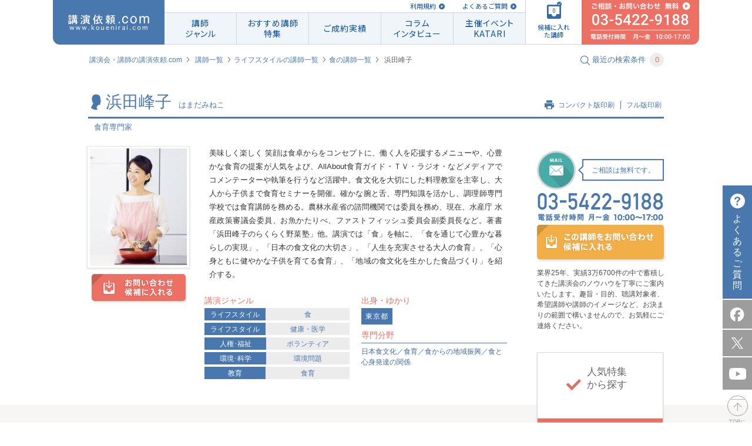

--- FILE ---
content_type: text/html; charset=UTF-8
request_url: https://www.kouenirai.com/profile/3760
body_size: 15623
content:
<!DOCTYPE html>
<html lang="ja">
<head>
<meta charset="UTF-8">
<meta property="og:title" content="浜田峰子 プロフィール｜講演会・セミナーの講師紹介なら講演依頼.com">
<meta property="og:type" content="article">
<meta property="og:url" content="https://www.kouenirai.com/profile/3760">
<meta property="og:image" content="https://www.kouenirai.com/img/common/ogp.jpg">
<meta property="og:description" content="まずは講演のプロ、（株）ぺルソンへ無料相談！電話、メールでのご連絡はお気軽に。講師・浜田峰子のプロフィールや講演情報をご紹介。講師紹介なら講演依頼.com。講師派遣や講演会に関するご相談にも対応。">
<meta property="og:locale" content="ja_JP">
<meta name="description" content="まずは講演のプロ、（株）ぺルソンへ無料相談！電話、メールでのご連絡はお気軽に。講師・浜田峰子のプロフィールや講演情報をご紹介。講師紹介なら講演依頼.com。講師派遣や講演会に関するご相談にも対応。">
<meta name="keywords" content="浜田峰子,講演依頼,講師,講演,講演会,講師派遣,講演企画,講演紹介">
<meta name="viewport" content="width=device-width, maximum-scale=1.0, initial-scale=1.0, user-scalable=0">
<title>浜田峰子 プロフィール｜講演会・セミナーの講師紹介なら講演依頼.com</title>
<link rel="canonical" href="https://www.kouenirai.com/profile/3760">
<link rel="stylesheet" href="//fonts.googleapis.com/css?family=Roboto+Condensed:400,300">
<link href="https://fonts.googleapis.com/css2?family=Roboto" rel="stylesheet">
<link rel="preconnect" href="https://fonts.gstatic.com"> 
<link href="https://fonts.googleapis.com/css2?family=Noto+Sans+JP:wght@400;500;700;900&display=swap" rel="stylesheet">
 <link rel="stylesheet" href="/css/owl.carousel.min.css" media="all">  <link rel="stylesheet" href="/css/owl.theme.default.min.css" media="all">  <link rel="stylesheet" href="/css/jquery.fancybox.css" media="all"> <link rel="stylesheet" href="/css/common.css" media="all">
<link rel="stylesheet" href="/css/style.css" media="all">
<link rel="stylesheet" href="/css/custombox.min.css" media="all">
 <link rel="stylesheet" href="/css/profile.css" media="all"> <link rel="stylesheet" href="/css/responsive.css" media="all">
  <link rel="index contents" href="/" title="ホーム">
<link rel="shortcut icon" href="/img/favicon/favicon.ico">
<link rel="preconnect" href="https://fonts.gstatic.com">
<script src="/js/jquery-1.8.3.min.js"></script>
<script src="/js/jquery.touchSwipe.min.js"></script>
<script src="/js/jquery.carouFredSel-6.2.1.js"></script>
<script src="/js/matchHeight.js"></script>
<script src="/js/biggerlink.js"></script>
<script src="/js/jquery-scrolltofixed.js"></script>
<script src="/js/jquery.tinyTips.js" type="text/javascript"></script>
<script src="/js/custombox.js" type="text/javascript"></script>
 <script src="/js/jquery.fancybox.js" ></script>  <script src="/js/jquery.tinyscrollbar.js" ></script>  <script src="/js/jquery.transform.js" ></script>  <script src="/js/owl.carousel.min.js" ></script>  <script src="/js/search.js" ></script>   <script src="/js/script.js"></script>
<script src="/js/function_responsive.js"></script>
<!--[if lt IE 9]>
<script src="/js/shivhml5-printshiv.js"></script>
<![endif]-->
<script type="text/javascript" src="//b.st-hatena.com/js/bookmark_button.js" charset="utf-8" async="async"></script>
<!-- Google Tag Manager -->
<script>
(function(w,d,s,l,i){w[l]=w[l]||[];w[l].push({'gtm.start':
new Date().getTime(),event:'gtm.js'});var f=d.getElementsByTagName(s)[0],
j=d.createElement(s),dl=l!='dataLayer'?'&l='+l:'';j.async=true;j.src=
'https://www.googletagmanager.com/gtm.js?id='+i+dl;f.parentNode.insertBefore(j,f);
})(window,document,'script','dataLayer','GTM-M399PZL');
</script>
<!-- End Google Tag Manager -->

</head>
<body id="pageProfile" class="responsivePage">
<!-- Google Tag Manager (noscript) -->
<noscript><iframe src="https://www.googletagmanager.com/ns.html?id=GTM-M399PZL"
height="0" width="0" style="display:none;visibility:hidden"></iframe></noscript>
<!-- End Google Tag Manager (noscript) -->
	<div id="wrapper">
		<div id="container">
			<header id="header" class="piecss3 headerCom">
					<div id="navi" class="naviHeader">
            <p id="naviHome" class="naviLogo">
              <a href="/" id="logo"><img src="/img/common/logo_res.svg" alt="講演依頼.com"></a>
            </p>
            <div class="naviInfo">
              <p class="naviLink">
                  <a href="/about/">利用規約</a>
                  <a href="/faq/">よくあるご質問</a>
                  <!-- <a href="/entry/">講師の方はこちら</a> -->
              </p>
              <ul id="naviInner" class="naviLst">
                <li id="navi01">
                  <a href="/genre/"><span>講師<br>ジャンル</span></a>
                  <div class="subNavi">
                    <ul>
                                            <li><a href="/search?genreB=100">人生</a></li>
                                            <li><a href="/search?genreB=200">ライフスタイル</a></li>
                                            <li><a href="/search?genreB=700">政治･経済</a></li>
                                            <li><a href="/search?genreB=300">モチベーション</a></li>
                                            <li><a href="/search?genreB=800">ビジネス</a></li>
                                            <li><a href="/search?genreB=900">人材育成・研修</a></li>
                                            <li><a href="/search?genreB=400">教育</a></li>
                                            <li><a href="/search?genreB=500">人権･福祉</a></li>
                                            <li><a href="/search?genreB=600">環境･科学</a></li>
                                            <li><a href="/search?genreB=1000">芸能</a></li>
                                            <li><a href="/search?genreB=1100">スポーツ</a></li>
                                            <li><a href="/search?genreB=1200">文化・教養</a></li>
                                          </ul>
                  </div>
                </li>
                <li id="navi02"><a href="/special/list/"><span class="textLs">おすすめ講師<br>特集</span></a></li>
                <li id="navi04"><a href="/about-kouen/daily.htm"><span class="textLs">ご成約実績</span></a></li>
                <li id="navi03"><a href="/kakeru/"><span class="textLs">コラム<br>インタビュー</span></a></li>
                <li id="navi05"><a href="/katari/"><span class="textLs">主催イベント<br>KATARI</span></a></li>
              </ul>
            </div>
            <p id="naviCandidate">
              <a href="javascript:void(0)"><span class="icon"><img src="/img/common/img_navi_candidate.svg" alt=""><span class="check"><img src="/img/common/check_blue.svg" alt=""></span><span class="numberFile"></span></span><span class="txtFile">候補に入れた講師</span></a>
            </p>
            <p id="naviConsult">
              <a href="/contact/lecture/" class="btnMail">
                <img src="/img/common/img_navi_consult01.svg" alt="ご相談 無料 03-5422-9188">
              </a>
            </p>
					</div>
					<!-- /#navi -->
					<div id="spHeader" class="clearfix">
						<h1 class="center"><a href="https://www.kouenirai.com" id="logoSp"><img src="https://www.kouenirai.com/img/sp/common/logo.svg" alt="講演依頼.com"></a></h1>
						<ul class="itemHeader">
							<li>
								<a href="javascript:void(0);" class="btnMenu"><img src="/img/sp/common/icon_menu.svg" alt=""></a>
								<p class="txtItemH">メニュー</p>
							</li>
							<li>
								<a href="/guide/" class=""><img src="/img/sp/common/icon_beginner.svg" alt=""></a>
								<p class="txtItemH">初めての方</p>
							</li>
							<li>
								<a href="javascript:void(0);" class="btnCandidate openCandidate"><span>0</span></a>
								<p class="txtItemH">候補講師</p>
							</li>
							<li>
								<a href="/contact/lecture/" class="btnMail"><img src="/img/sp/common/icon_mail.svg" alt="mail"></a>
								<p class="txtItemH">メール</p>
							</li>
							<li class="telStyle">
								<p class="contentTel">
									<a href="tel:0354229188" class="btnTel"><img src="/img/sp/common/icon_tel.svg" alt="03-5422-9188"></a>
									<span class="txtItemH">電話</span>
								</p>
							</li>
						</ul>
					</div>
			</header>
			<!-- / #header -->
			<p class="consult"><a href="/sp/contact/lecture" class="btnMail"><span>ご相談</span></a></p>
			<div class="menuBlock">
				<div class="menuInner">
					<p class="title">MENU</p>
					<p><a href="javascript:void(0);" class="btnClose"><img src="/img/sp/common/btn_close.png" alt=""></a></p>
					<nav id="spNavi">
						<ul>
							<li><a href="/sp/">講演依頼.com トップページ</a></li>
							<li><a href="/genre/">講師ジャンル</a></li>
							<li><a href="/special/list/">特集一覧</a></li>
							<li><a href="/kakeru/">講演依頼.com新聞<span>コラムインタビュー</span></a></li>
							<li><a href="/katari/">オンライン講演サービス「KATARI」</a></li>
							<li><a href="/about-kouen/daily.htm">ご成約実績</a></li>
							<li><a href="/about/">規約</a></li>
							<li><a href="/about-kouen/daily.htm">最新の講演ご成約状況</a></li>
							<li><a class="openCandidate01" href="/sp/contact/lecture_in">候補に入れた講師</a></li>
							<li><a href="/sp/contact/lecture" class="btnMail">ご相談</a></li>
						</ul>
					</nav>
					<!-- /#navi -->
					<div class="searchBlock">
						<form class="formSearch sp" method="get" action="/sp/search" onsubmit="return removeEmptyParams(this)" name="KI_Action_profile" id="KI_Action_profile" accept-charset="CB_FORM_ACCEPT_CHARSET" ><input name="order" type="hidden" value="" id="order" /><input name="limit" type="hidden" value="" id="limit" />	<div class="searchInner">
		<div class="headGroup">
			<p class="headline2"><img src="/img/sp/common/icon_search.gif" alt="">講師を探す</p>
			<p class="lecturerNumber">現在の登録講師数<span>9514</span>人</p>
		</div>
		<dl>
			<dt>講演ジャンル</dt>
			<dd>
				<select name="genreB" class="mb10 genreB" id="genreB_id">
	<option value="">選択してください</option>
	<option value="100">人生</option>
	<option value="200">ライフスタイル</option>
	<option value="700">政治･経済</option>
	<option value="300">モチベーション</option>
	<option value="800">ビジネス</option>
	<option value="900">人材育成・研修</option>
	<option value="400">教育</option>
	<option value="500">人権･福祉</option>
	<option value="600">環境･科学</option>
	<option value="1000">芸能</option>
	<option value="1100">スポーツ</option>
	<option value="1200">文化・教養</option>
</select>

				<select name="genreS" class="genreS" id="genreS_id">
	<option value="">選択してください</option>
</select>
			</dd>
			<dt>予算</dt>
			<dd>
				<select name="money_code" id="money_code_id">
	<option value="">選択してください</option>
	<option value="0">30万未満</option>
	<option value="1">30万円以上～60万円未満</option>
	<option value="2">60万円以上～90万円未満</option>
	<option value="3">90万円以上～120万円未満</option>
	<option value="4">120万円以上</option>
</select>
			</dd>
			<dt>出演形式</dt>
			<dd>
				<select name="style" id="style_id">
	<option value="">選択してください</option>
	<option value="1">講演</option>
	<option value="7">ウエビナー</option>
	<option value="2">トークショー</option>
	<option value="3">スポーツ教室</option>
	<option value="4">研修</option>
	<option value="5">パフォーマンス</option>
	<option value="6">その他</option>
</select>
			</dd>
			<dt>性別</dt>
			<dd>
				<div class="radio">
					<select name="gender" id="gender_id">
	<option value="">選択してください</option>
	<option value="1">男性</option>
	<option value="2">女性</option>
</select>
				</div>
			</dd>
			<dt>地域・ゆかり</dt>
			<dd>
				<select name="pref" id="pref_id">
	<option value="">選択してください</option>
	<option value="未定">未定</option>
	<option value="北海道">北海道</option>
	<option value="青森県">青森県</option>
	<option value="岩手県">岩手県</option>
	<option value="宮城県">宮城県</option>
	<option value="秋田県">秋田県</option>
	<option value="山形県">山形県</option>
	<option value="福島県">福島県</option>
	<option value="茨城県">茨城県</option>
	<option value="栃木県">栃木県</option>
	<option value="群馬県">群馬県</option>
	<option value="埼玉県">埼玉県</option>
	<option value="千葉県">千葉県</option>
	<option value="東京都">東京都</option>
	<option value="神奈川県">神奈川県</option>
	<option value="山梨県">山梨県</option>
	<option value="長野県">長野県</option>
	<option value="新潟県">新潟県</option>
	<option value="富山県">富山県</option>
	<option value="石川県">石川県</option>
	<option value="福井県">福井県</option>
	<option value="岐阜県">岐阜県</option>
	<option value="静岡県">静岡県</option>
	<option value="愛知県">愛知県</option>
	<option value="三重県">三重県</option>
	<option value="滋賀県">滋賀県</option>
	<option value="京都府">京都府</option>
	<option value="大阪府">大阪府</option>
	<option value="兵庫県">兵庫県</option>
	<option value="奈良県">奈良県</option>
	<option value="和歌山県">和歌山県</option>
	<option value="鳥取県">鳥取県</option>
	<option value="島根県">島根県</option>
	<option value="岡山県">岡山県</option>
	<option value="広島県">広島県</option>
	<option value="山口県">山口県</option>
	<option value="徳島県">徳島県</option>
	<option value="香川県">香川県</option>
	<option value="愛媛県">愛媛県</option>
	<option value="高知県">高知県</option>
	<option value="福岡県">福岡県</option>
	<option value="佐賀県">佐賀県</option>
	<option value="長崎県">長崎県</option>
	<option value="熊本県">熊本県</option>
	<option value="大分県">大分県</option>
	<option value="宮崎県">宮崎県</option>
	<option value="鹿児島県">鹿児島県</option>
	<option value="沖縄県">沖縄県</option>
	<option value="海外">海外</option>
</select>
			</dd>
			<dt>講師名・キーワード</dt>
			<dd>
				<input name="keyword" type="text" placeholder="やまだたろう 人生" class="sFull" id="keyword_id" />
			</dd>
		</dl>
	</div>
</form><script>
function removeEmptyParams(form) {
	var targetParams = ['genreB', 'genreS'];
	var inputs = form.querySelectorAll('input, select');
	inputs.forEach(function(input) {
		if (targetParams.includes(input.name) && (input.value === '' || input.value === null)) {
			input.disabled = true;
		}
	});
	return true;
}
</script>					</div>
					<!-- /.searchBlock -->
				</div>
				<div class="btnSearchFormSP resultBlock menuForm">
					<a href="#"><p class="center"><em class="searchDetail">この条件で検索する</em></p>
					<p class="result"><span>9514人</span>が該当致しました</p></a>
				</div>
			</div>
			<!-- / .menuBlock -->

			<div class="modal">
	<div class="modalInner">
		<p class="headline2">候補に入れた<br>講師一覧<span class="candidate"><img src="/img/sp/common/icon_candidate02.png" alt=""><em>12</em></span></p>
		<p class="validText">候補に入れられる講師は 10人です。</p>
		<ul class="candidateList">
				</ul>
		<p class="center"><a href="/sp/contact/lecture_in" class="button btnDiscuss">この講師について<br>相談する（無料）</a></p>
		<p class="center block"><a href="javascript:void(0);" class="btnReturn"><img src="/img/sp/common/icon_arrow07.png" alt="">戻る</a></p>
	</div>
</div>			<div class="consultBlock">
				<div class="menuInner">
					<p><a href="javascript:void(0);" class="btnClose02"><img src="/img/sp/common/btn_close02.png" alt=""></a></p>
					<div class="searchBlock">
						<form class="formSearch sp" method="get" action="/sp/search" onsubmit="return removeEmptyParams(this)" name="KI_Action_profile" id="KI_Action_profile" accept-charset="CB_FORM_ACCEPT_CHARSET" ><input name="order" type="hidden" value="" id="order" /><input name="limit" type="hidden" value="" id="limit" />	<div class="searchInner">
		<div class="headGroup">
			<p class="headline2"><img src="/img/sp/common/icon_search.gif" alt="">講師を探す</p>
			<p class="lecturerNumber">現在の登録講師数<span>9514</span>人</p>
		</div>
		<dl>
			<dt>講演ジャンル</dt>
			<dd>
				<select name="genreB" class="mb10 genreB" id="genreB_id">
	<option value="">選択してください</option>
	<option value="100">人生</option>
	<option value="200">ライフスタイル</option>
	<option value="700">政治･経済</option>
	<option value="300">モチベーション</option>
	<option value="800">ビジネス</option>
	<option value="900">人材育成・研修</option>
	<option value="400">教育</option>
	<option value="500">人権･福祉</option>
	<option value="600">環境･科学</option>
	<option value="1000">芸能</option>
	<option value="1100">スポーツ</option>
	<option value="1200">文化・教養</option>
</select>

				<select name="genreS" class="genreS" id="genreS_id">
	<option value="">選択してください</option>
</select>
			</dd>
			<dt>予算</dt>
			<dd>
				<select name="money_code" id="money_code_id">
	<option value="">選択してください</option>
	<option value="0">30万未満</option>
	<option value="1">30万円以上～60万円未満</option>
	<option value="2">60万円以上～90万円未満</option>
	<option value="3">90万円以上～120万円未満</option>
	<option value="4">120万円以上</option>
</select>
			</dd>
			<dt>出演形式</dt>
			<dd>
				<select name="style" id="style_id">
	<option value="">選択してください</option>
	<option value="1">講演</option>
	<option value="7">ウエビナー</option>
	<option value="2">トークショー</option>
	<option value="3">スポーツ教室</option>
	<option value="4">研修</option>
	<option value="5">パフォーマンス</option>
	<option value="6">その他</option>
</select>
			</dd>
			<dt>性別</dt>
			<dd>
				<div class="radio">
					<select name="gender" id="gender_id">
	<option value="">選択してください</option>
	<option value="1">男性</option>
	<option value="2">女性</option>
</select>
				</div>
			</dd>
			<dt>地域・ゆかり</dt>
			<dd>
				<select name="pref" id="pref_id">
	<option value="">選択してください</option>
	<option value="未定">未定</option>
	<option value="北海道">北海道</option>
	<option value="青森県">青森県</option>
	<option value="岩手県">岩手県</option>
	<option value="宮城県">宮城県</option>
	<option value="秋田県">秋田県</option>
	<option value="山形県">山形県</option>
	<option value="福島県">福島県</option>
	<option value="茨城県">茨城県</option>
	<option value="栃木県">栃木県</option>
	<option value="群馬県">群馬県</option>
	<option value="埼玉県">埼玉県</option>
	<option value="千葉県">千葉県</option>
	<option value="東京都">東京都</option>
	<option value="神奈川県">神奈川県</option>
	<option value="山梨県">山梨県</option>
	<option value="長野県">長野県</option>
	<option value="新潟県">新潟県</option>
	<option value="富山県">富山県</option>
	<option value="石川県">石川県</option>
	<option value="福井県">福井県</option>
	<option value="岐阜県">岐阜県</option>
	<option value="静岡県">静岡県</option>
	<option value="愛知県">愛知県</option>
	<option value="三重県">三重県</option>
	<option value="滋賀県">滋賀県</option>
	<option value="京都府">京都府</option>
	<option value="大阪府">大阪府</option>
	<option value="兵庫県">兵庫県</option>
	<option value="奈良県">奈良県</option>
	<option value="和歌山県">和歌山県</option>
	<option value="鳥取県">鳥取県</option>
	<option value="島根県">島根県</option>
	<option value="岡山県">岡山県</option>
	<option value="広島県">広島県</option>
	<option value="山口県">山口県</option>
	<option value="徳島県">徳島県</option>
	<option value="香川県">香川県</option>
	<option value="愛媛県">愛媛県</option>
	<option value="高知県">高知県</option>
	<option value="福岡県">福岡県</option>
	<option value="佐賀県">佐賀県</option>
	<option value="長崎県">長崎県</option>
	<option value="熊本県">熊本県</option>
	<option value="大分県">大分県</option>
	<option value="宮崎県">宮崎県</option>
	<option value="鹿児島県">鹿児島県</option>
	<option value="沖縄県">沖縄県</option>
	<option value="海外">海外</option>
</select>
			</dd>
			<dt>講師名・キーワード</dt>
			<dd>
				<input name="keyword" type="text" placeholder="やまだたろう 人生" class="sFull" id="keyword_id" />
			</dd>
		</dl>
	</div>
</form><script>
function removeEmptyParams(form) {
	var targetParams = ['genreB', 'genreS'];
	var inputs = form.querySelectorAll('input, select');
	inputs.forEach(function(input) {
		if (targetParams.includes(input.name) && (input.value === '' || input.value === null)) {
			input.disabled = true;
		}
	});
	return true;
}
</script>					</div>
					<!-- /.searchBlock -->
				</div>
				<div class="btnSearchFormSP resultBlock menuForm">
					<a href="#"><p class="center"><em class="searchDetail">この条件で検索する</em></p>
					<p class="result"><span>9514人</span>が該当致しました</p></a>
				</div>
			</div>
<script type="text/javascript">
	$(document).ready(function(){
		$("span.sign_text:last-child").text('');

		function anchorHash01() {
			var myhash = location.hash;
			if (myhash != '#' && myhash != '')
			{
				var offTop = $(myhash).offset().top - 60;
				$('body, html').stop().animate({scrollTop:offTop}, 500);
			}
		}

		// hide 主な実績
		var $mainresult = $('section#accomplishment');
		var content = $mainresult.find('.boxContent').html();
		if (/^[\s]+$/.test(content)) {
			$mainresult.hide().css('height',0);
		}

	});

	function getMedia(wrap) {
		var json_codes = wrap.find('.code').text();
		if (!json_codes) {
			wrap.hide().prev().hide();
		};
		$.ajax({
      type: 'post',
			url: '/ajax/amazon5',
			dataType: 'html',
			data: {
				type: 'getMedia5',
				json_codes: json_codes,
			},
		})
		.done(function(res) {
			wrap.html(res);
		})
		.fail(function() {
			wrap.hide().prev().hide();
		});
	}

</script>
<div class="breadcrumbs clearfix">
	<ul>
		<li><a href="/">講演会・講師の講演依頼.com</a></li>
		<li><a href="/genre/">講師一覧</a></li><li><a href="/search?genreB=200">ライフスタイルの講師一覧</a></li><li><a href="/search?genreS=210">食の講師一覧</a></li>
		<li><em>浜田峰子</em></li>
	</ul>
	<p id="searchModalButton" class="searchText"><img src="/img/common/icon_search.gif" alt=""><span>最近の検索条件</span><span class="number">3</span></p>
</div>

<div id="contents" class="clearfix">
	<div id="main">
		<div class="inner02">
			<section class="headSection01">
				<p class="headImg"><img src="/upload/lecturers/3760.jpg" alt="浜田峰子"></p>
				<div class="blockHead">
					<div class="groupHead">
						<h1 class="headline1">
							<span class="imageIcon"><img src="/img/common/icon_person.gif" alt="浜田峰子"></span>浜田峰子<span class="textSmall">はまだみねこ</span>
						</h1>
						<ul class="linkList">
							<li class="first"><img src="/img/common/icon_print.gif" alt=""><a href="javascript:void(0);" class="jsPrintSmVer">コンパクト版印刷</a></li>
							<li><a href="javascript:void(0);" class="jsPrint">フル版印刷</a></li>
						</ul>
					</div>
					<p class="photographerText01">食育専門家</p>
				</div>
			</section>
		</div>
		<section class="wrapperInner wrapperSection01">
			<div class="firstSection">
				<div class="block01">
					<div class="imageBox">
						<p class="imageCandidate"><img src="/upload/lecturers/3760.jpg" alt="浜田峰子"></p>
						<a href="#modal" class="button01 buttonCandidate piecss3" data-code="200811-3760"><img src="/img/common/btn_candidate.png" alt="お問い合わせ 候補に入れる"></a>
					</div>
					<div class="textRight">
						<p class="text01">美味しく楽しく 笑顔は食卓からをコンセプトに、働く人を応援するメニューや、心豊かな食育の提案が人気をよび、AllAbout食育ガイド・ＴＶ・ラジオ・などメディアでコメンテーターや執筆を行うなど活躍中。食文化を大切にした料理教室を主宰し、大人から子供まで食育セミナーを開催。確かな腕と舌、専門知識を活かし、調理師専門学校では食育講師を務める。農林水産省の諮問機関では委員を務め、現在、水産庁 水産政策審議会委員、お魚かたりべ、ファストフィッシュ委員会副委員長など。著書「浜田峰子のらくらく野菜塾」他。講演では「食」を軸に、「食を通じて心豊かな暮らしの実現」、「日本の食文化の大切さ」、「人生を充実させる大人の食育」、「心身ともに健やかな子供を育てる食育」、「地域の食文化を生かした食品づくり」を紹介する。</p>
						<div class="lectureGenre">
							<div class="leftBox">
								<p class="title">講演ジャンル</p>
								<ul class="list01">
																																										<li><a href="/search?genreB=200" class="type">ライフスタイル</a><a href="/search?genreB=200&genreS=210">食</a></li>
																																																			<li><a href="/search?genreB=200" class="type">ライフスタイル</a><a href="/search?genreB=200&genreS=201">健康・医学</a></li>
																																																			<li><a href="/search?genreB=500" class="type">人権･福祉</a><a href="/search?genreB=500&genreS=501">ボランティア</a></li>
																																																			<li><a href="/search?genreB=600" class="type">環境･科学</a><a href="/search?genreB=600&genreS=601">環境問題</a></li>
																																																			<li><a href="/search?genreB=400" class="type">教育</a><a href="/search?genreB=400&genreS=410">食育</a></li>
																									</ul>
							</div>
							<div class="rightBox">
															<p class="title">出身・ゆかり</p>
								<ul class="list02">
																	<li><a href="/search?pref=東京都">東京都</a></li>
																</ul>
																						<p class="title pt10">専門分野</p>
								<p class="blue">日本食文化／食育／食からの地域振興／食と心身発達の関係</p>
														</div>
						</div>
					</div>
		</div>
	  						</div>
			<div id="side">
	<div class="phoneSide">
		<div class="telBlock">
			<div class="anime-flip">
				<div class="da-slide da-slide-toleft">
					<div class="da-img"><img src="/img/common/image_phone_right.png" alt="TEL"></div>
				</div>
				<div class="da-slide da-slide-fromright">
					<div class="da-img"><img src="/img/common/image_phone_left.png" alt="MAIL"></div>
				</div>
			</div>
			<p class="styleText01">ご相談は無料です。<span class="arrow"></span></p>
		</div>
		<p class="phoneNumber"><img src="/img/common/img_contact01.png" alt="03-5422-9188 電話受付時間 月～金 10:00～17:00"></p>
		<p class="moreLecture">
							<a class="button04 buttonCandidate-sidebar piecss3" href="#modal" data-code="200811-3760"><img src="/img/profile/btn_contact_lecturer.png" alt="この講師をお問い合わせ候補に入れる"></a>
					</p>
		<p class="phoneText">業界25年、実績3万6700件の中で蓄積してきた講演会のノウハウを丁寧にご案内いたします。趣旨・目的、聴講対象者、希望講師や講師のイメージなど、お決まりの範囲で構いませんので、お気軽にご連絡ください。</p>
	</div>
		<div class="groupSuggest">
		<div class="blockSuggest blockRed piecss3">
			<h2 class="suggestTitle"><img src="/img/profile/img_suggest01.gif" alt=""><span>人気特集<br>
から探す</span></h2>
			<ul>
				<li><a href="/special/jinzaiikusei/"><span>人材育成 講演・研修 特集</span></a></li><li><a href="/special/hansoku/"><span>販売促進・集客イベント向け特集</span></a></li><li><a href="/special/kyouiku/"><span>教育機関向け特集</span></a></li><li><a href="/special/kankyou/"><span>環境特集</span></a></li><li><a href="/special/jinken/"><span>人権・福祉特集</span></a></li>
			</ul>
		</div>
		<div class="blockSuggest blockBrown">
			<h2 class="suggestTitle"><img src="/img/profile/img_suggest02.gif" alt=""><span>おすすめ特集<br>
から探す</span></h2>
			<ul>
				<li><a href="/ranking/"><span>人気講師ランキング TOP20</span></a></li><li><a href="/about-kouen/daily.htm"><span>最新の講演成約状況</span></a></li><li><a href="/record/impression/"><span>講演の評判・感想から講師を探す</span></a></li><li><a href="/special/sports/sports_top.htm"><span>スポーツ選手・スポーツから学ぶ</span></a></li><li><a href="/special/popular-celebrity-entertainer-lecture.html"><span>人気の有名人をあなたの講演会に</span></a></li>
			</ul>
		</div>
		<div class="blockSuggest blockBlue">
			<h2 class="suggestTitle"><img src="/img/profile/img_suggest03.gif" alt=""><span>検索キーワード<br>
ランキング</span></h2>
			<ul>
				<li><a href="/special/iot/"><span>DX／ChatGPT／生成AI</span></a></li><li><a href="/special/sports/sports_top.htm"><span>スポーツ／アスリート</span></a></li><li><a href="/special/kaisetsuseijikeizai.htm"><span>経済</span></a></li><li><a href="/special/roudoukumiai.htm"><span>労働組合／従業員組合</span></a></li><li><a href="/special/gantomukiau.htm"><span>がん／癌</span></a></li>
			</ul>
		</div>
		<div class="blockSuggest blockYellow mr0">
			<h2 class="suggestTitle"><img src="/img/profile/img_suggest04.gif" alt=""><span>料金別<br>
人気講師</span></h2>
			<ul>
									<li><a href="/search?money_code=0"><span>30万未満</span></a></li>
									<li><a href="/search?money_code=1"><span>30万円以上～60万円未満</span></a></li>
									<li><a href="/search?money_code=2"><span>60万円以上～90万円未満</span></a></li>
									<li><a href="/search?money_code=3"><span>90万円以上～120万円未満</span></a></li>
									<li><a href="/search?money_code=4"><span>120万円以上</span></a></li>
							</ul>
		</div>
	</div>
	<!-- /.groupSuggest -->
    <ul>
	<li class="bannerOther"><a href="/about-kouen/daily.htm"><img class="hover" src="/upload/commons/sidenavi1_2021-07-08_60e68b1f629f2_image.jpg" alt="最新の講演ご成約状況"></a></li><li class="bannerOther"><a href="/special/popular-celebrity-entertainer-lecture.html"><img class="hover" src="/upload/commons/sidenavi2_2024-06-13_666aaf699cfe2_image.png" alt="人気の有名人をあなたの講演会に！"></a></li><li class="bannerOther"><a href="/special/ryoukin.htm"><img class="hover" src="/upload/commons/sidenavi3_2024-06-13_666aaf6e8bb80_image.jpg" alt="人気講師の講演料はいくら？費用相場と講師一覧"></a></li><li class="bannerOther"><a href="/special/sports/sports_top.htm"><img class="hover" src="/upload/commons/sidenavi4_2024-06-13_666aaf72e0457_image.jpg" alt="人気スポーツ選手・アスリートの講師特集"></a></li><li class="bannerOther"><a href="/special/iot/"><img class="hover" src="/upload/commons/sidenavi5_2024-06-13_666aaf77d39b1_image.jpg" alt="ビジネスを加速させるDX・ChatGPT・AI -おすすめ講師特集-"></a></li><li class="bannerOther"><a href="/special/sdgs.html"><img class="hover" src="/upload/commons/sidenavi6_2024-06-13_666aaf7d0b48a_image.jpg" alt="サステナビリティ経営・SDGs講師特集"></a></li><li class="bannerOther"><a href="/special/motivation.htm"><img class="hover" src="/upload/commons/sidenavi7_2024-06-13_666aaf81675d1_image.jpg" alt="モチベーションアップおすすめ講師特集"></a></li><li class="bannerOther"><a href="/special/kaisetsuseijikeizai.htm"><img class="hover" src="/upload/commons/sidenavi8_2023-12-25_65892bcd62588_image.jpg" alt="経済の最新動向と今後の展望に迫る！経験豊富な経済の専門家講師をご紹介"></a></li><li class="bannerOther"><a href="/special/bousai.htm"><img class="hover" src="/upload/commons/sidenavi9_2024-07-30_66a8a87f68239_image.jpg" alt="防災特集～防災対策や避難時の対応を学ぶ！"></a></li><li class="bannerOther"><a href="/special/area_search/"><img class="hover" src="/upload/commons/sidenavi10_2023-12-25_65892bd7150d6_image.jpg" alt="出身地別・ご当地別講師特集"></a></li>
    </ul>
</div>		</section>
			<!-- /.wrapperSection02 -->

				<section id="lectureTheme" class="wrapperSection02">
			<div class="inner02">
				<div class="groupBox noAccordion">
					<div class="boxTitle">
						<h2>主な講演テーマ</h2>
					</div>
					<!-- /.boxTitle -->
					<div class="boxContent">
						
						<div class="lectureGroup">
																																																																					<p class="title accordion spDisplay">人生を充実させる大人の食育</p>
							  <div class="lectureGroupInner accordionBox">
							<div class="infoBlock">
								<p class="title pcDisplay">人生を充実させる大人の食育</p>
															</div>
														<p class="text01 noBorder clearfix">
																健康にまつわる課題は身近なものであると、捉えて頂けるような内容です。<br />
<br />
・減塩や糖質のホントのところ<br />
・脂肪０やカロリーオフなど流行に流されない選び方　<br />
・飲んだら○○のウソホント<br />
・飲みすぎに○○サプリは本当か？<br />
・ポッコリお腹をどうにかしたい<br />
・台風であのお菓子が食べられない？<br />
・日本の「おせち」は世界中に支えられてる？<br />
<br />
というような身近な話題や新聞の経済面や時事ネタを取り入れながら、正しい知識と、情報に左右されない判断力を持つことがいかに大切か、ちまたで流れる情報のウソ・ホントもお話させていただきます。
							</p>
																					  </div>
																																																																												<p class="title accordion spDisplay">食を通じて心豊かな暮らしの実現<br />
日本の食文化の大切さ<br />
心身ともに健やかな子供を育てる食育<br />
地域の食文化を生かした食品づくり</p>
							  <div class="lectureGroupInner accordionBox">
							<div class="infoBlock">
								<p class="title pcDisplay">食を通じて心豊かな暮らしの実現<br />
日本の食文化の大切さ<br />
心身ともに健やかな子供を育てる食育<br />
地域の食文化を生かした食品づくり</p>
															</div>
																					  </div>
																																																																																																																																																																																																																																																																																																																																																																																																																																																																																																																																																																																																																																																																																																																																																																																																																																																																																																																																																																																																																																																																																																																																																																															</div>
						<!-- /.lectureGroup -->
											</div>
					<!-- /.boxContent -->
				</div>
			</div>
		</section>
				<!-- /.wrapperSection01 -->

				<!-- /.wrapperSection02 -->

				<!-- /.wrapperSection01 -->

				<!-- /#photoGallery -->

				<section id="accomplishment" class="wrapperSection02">
			<div class="inner02">
				<div class="groupBox noAccordion">
					<div class="boxTitle">
						<h2>主な実績</h2>
					</div>
					<!-- /.boxTitle -->
					<div class="boxContent noAccorPc">
						
						
						
												<div class="headBox clearfix accordion">
							<h3 class="headline3 noBorder">テレビ</h3>
						</div>
						<div class="tvInfo accordionBox">
							<table>
																<tr>
									<th>テレビ朝日</th>
									<td>
																					お願いランキング<span class="sign_text">／</span>
																					やじうまプラス<span class="sign_text">／</span>
																					ちい散歩<span class="sign_text">／</span>
																					ワイドスクランブル～美・食・住～<span class="sign_text">／</span>
																					ぷっすま<span class="sign_text">／</span>
																			</td>
								</tr>
																<tr>
									<th>毎日放送</th>
									<td>
																					VERITa<span class="sign_text">／</span>
																			</td>
								</tr>
																<tr>
									<th>フジテレビ </th>
									<td>
																					ノンストップ！<span class="sign_text">／</span>
																			</td>
								</tr>
																<tr>
									<th>TBS </th>
									<td>
																					瞬コレ<span class="sign_text">／</span>
																					はなまるマーケット<span class="sign_text">／</span>
																			</td>
								</tr>
																<tr>
									<th>テレビ東京 </th>
									<td>
																					たべコレ！<span class="sign_text">／</span>
																			</td>
								</tr>
																<tr>
									<th>NHK　</th>
									<td>
																					おはよう日本<span class="sign_text">／</span>
																			</td>
								</tr>
																<tr>
									<th>日本テレビ</th>
									<td>
																					Click！<span class="sign_text">／</span>
																					PON!<span class="sign_text">／</span>
																			</td>
								</tr>
																<tr>
									<th>スカイパーフェクTV241 </th>
									<td>
																					ボクのおちゃワン<span class="sign_text">／</span>
																			</td>
								</tr>
															</table>
						</div>
						
						
												<div class="headBox clearfix accordion">
							<h3 class="headline3 noBorder">ラジオ</h3>
						</div>
						<div class="tvInfo pb30 accordionBox">
							<table>
																<tr>
									<th>TOKYO FM </th>
									<td>
																					よんぱち<span class="sign_text">／</span>
																			</td>
								</tr>
																<tr>
									<th>J-WAVE </th>
									<td>
																					I・AM<span class="sign_text">／</span>
																					BOOMTOWN 今日はおとりよせ日和<span class="sign_text">／</span>
																			</td>
								</tr>
															</table>
						</div>
						
						
												<h3 class="headline3 accordion">新聞</h3>
						<div class="info accordionBox">
							<p>
																								水産経済新聞 <span class="sign_text">／</span>
																																読売新聞 <span class="sign_text">／</span>
																						</p>
						</div>
						
												<h3 class="headline3 accordion">雑誌</h3>
						<div class="info accordionBox">
							<p>
																								オレンジページ <span class="sign_text">／</span>
																																ESSE <span class="sign_text">／</span>
																																MINISTOP冬ギフトカタログ  <span class="sign_text">／</span>
																																an・an <span class="sign_text">／</span>
																																 Mart  <span class="sign_text">／</span>
																																一個人 <span class="sign_text">／</span>
																																Cappitt  <span class="sign_text">／</span>
																																Iモードで遊ぼう！特別編集aimo <span class="sign_text">／</span>
																																LUKAS  <span class="sign_text">／</span>
																																オズマガジン  <span class="sign_text">／</span>
																																美人百花 <span class="sign_text">／</span>
																																レタスクラブ <span class="sign_text">／</span>
																																他多数 <span class="sign_text">／</span>
																						</p>
						</div>
						
												<h3 class="headline3 accordion">WEB</h3>
						<div class="info accordionBox">
							<p>
																								目指せ！インナービューティー <span class="sign_text">／</span>
																																COOKPADでレシピコンテスト <span class="sign_text">／</span>
																																ホクレンミルクランド  <span class="sign_text">／</span>
																																日経オンラインL-Cruise <span class="sign_text">／</span>
																																味の素×CafeGlobe.com <span class="sign_text">／</span>
																																サントリー「凛格」 <span class="sign_text">／</span>
																																ティップネスワン <span class="sign_text">／</span>
																																おとりよせ．net <span class="sign_text">／</span>
																																ピカピカきれい <span class="sign_text">／</span>
																						</p>
						</div>
						
						
						
						
						
						
						
						
						
						
						
						
						
						
												<h3 class="headline3 accordion">連載・執筆</h3>
						<div class="info accordionBox">
							<p>
																								健康家族									「フードニスタ浜田峰子さんのおうちレストランレシピ」									<span class="sign_text">／</span>
																																アイリスガーデニングドットコム																		<span class="sign_text">／</span>
																																エルアターブル 									「プロがすすめるパーティー食材」									<span class="sign_text">／</span>
																																GRACE									「お取り寄せの賢人」									<span class="sign_text">／</span>
																																ChouChou									「浜田峰子さんの『おうちレストラン』」									<span class="sign_text">／</span>
																																楽天マガジン									「私のとっておき」									<span class="sign_text">／</span>
																																週刊文春									「私のお取り寄せ」									<span class="sign_text">／</span>
																						</p>
						</div>
						
						
						
						
												<h3 class="headline3 accordion">その他</h3>
						<div class="info accordionBox">
							<p>【政府の事業への従事】<br />
・農林水産省「日本食文化世界ユネスコ遺産登録プロジェクト」食文化プレゼンター<br />
・農林水産省食料産業局「農林水産分野地域ブランド化推進」地域ブランドアドバイザー<br />
・農林水産省 水産庁「ファストフィッシュ委員会」副委員長就任<br />
・農林水産省 生産局策定 花卉振興「花育推進協議会」花育アドバイザー<br />
・内閣府クールジャパン戦略シンガポール事業「JAPAN NEXT」食プレゼンター<br />
<br />
【地方生産者団体の事業への従事】<br />
・青森りんご振興会<br />
・北海道酪農連合協会<br />
・日本かつおまぐろ漁業協同組合<br />
・ふくしま応援シェフ他多数</p>
						</div>
						
					</div>
					<!-- /.boxContent -->
				</div>
			</div>
		</section>
				<!-- / #accomplishment -->

			<section id="publication" class="wrapperSection02">
			<div class="inner02">
				<div class="groupBox">
					<div class="boxTitle accordion">
						<h2>本</h2>
					</div>
				  <div class="boxContent01 accordionBox" id="book-content">
            <ul class="publicationList clearfix">
                                                                                        </ul>
            <ul class="linkList">
                                                                                                        <li>『ぜんぶまるごとなすレシピ』（ネコ・パブリッシング）</li>
                                                      <li>『浜田峰子のラクラク野菜塾』（ネコ・パブリッシング）</li>
                                      </ul>
          </div>
				</div>
			</div>
		</section>
		<!-- / #publication -->
	

				<!-- /.wrapperSection02 -->

				<section id="costLecture" class="wrapperSection02">
			<div class="inner02">
				<div class="groupBox noAccordion">
					<div class="boxTitle">
						<h2>講演料金目安</h2>
					</div>
					<div class="boxContent">
						<dl>
															<dt><span class="textCost blue">料金非公開講師になりますので、<br>お問い合わせください。</span></dt>
																					<dd class="bt0">
															<form method="post" action="/contact/lecture_in/" class="rightBox2">
									<input type="hidden" name="lecturer_code_in" value="200811-3760">
									<input type="hidden" class="countLecturerCodeIn" name="count_lecturer_code_in" >
									<button type="submit" class="button04 piecss3 cusBtn04">料金の詳細はこちらから<br>お問い合わせください</button>
								</form>
							</dd>
						</dl>
					</div>
				</div>
			</div>
		</section>
				<!-- / #costLecture -->

		</div>
	<!-- / #main -->
	<div class="btnCandidate02 jsCandiScroll">
		<a class="addCandidate" href="javascript:void(0);" data-code="200811-3760"><span class="detail">候補に入れる</span></a>
	</div>
	<section class="teachers01 wrapperSection01" id="blockInstructor">
		<div class="innerTeachers">
					<div class="blockHeadline2">
				<h2 class="headline2">
					<picture class="imageIcon">
						<source media="(max-width: 765px)" srcset="/img/common/icon_teacher_white.png">
						<img src="/img/common/icon_teacher.png" alt="あなたにおすすめの講師">
					</picture>
				あなたに<br class="spDisplay">おすすめの講師</h2>
			</div>
			<div class="group">
				<div class="teacherList jsOwlTab03 owl-carousel groupSlide">
											<div class="item">
							<p class="teacherImage piecss3">
								<a href="/profile/3251">
									<img src="/upload/lecturers/s3251.jpg" alt="門倉貴史">
								</a>
							</p>
							<div class="teacherInfo">
								<div class="groupTitle jsHeight">
									<p class="name"><a href="/profile/3251">門倉貴史</a></p>
									<p class="performance">エコノミスト</p>
								</div>
								<div class="groupBtn"><p><a href="#modal" class="button01 buttonCandidate piecss3" data-code="200801-3251">候補に入れる</a></p></div>
							</div>
						</div>
											<div class="item">
							<p class="teacherImage piecss3">
								<a href="/profile/7788">
									<img src="/upload/lecturers/s7788.jpg" alt="天達武史">
								</a>
							</p>
							<div class="teacherInfo">
								<div class="groupTitle jsHeight">
									<p class="name"><a href="/profile/7788">天達武史</a></p>
									<p class="performance">フジテレビ系列「サン！シャイン」気象防災キャスター</p>
								</div>
								<div class="groupBtn"><p><a href="#modal" class="button01 buttonCandidate piecss3" data-code="201509-7788">候補に入れる</a></p></div>
							</div>
						</div>
											<div class="item">
							<p class="teacherImage piecss3">
								<a href="/profile/2001">
									<img src="/upload/lecturers/s2001.jpg" alt="三遊亭白鳥">
								</a>
							</p>
							<div class="teacherInfo">
								<div class="groupTitle jsHeight">
									<p class="name"><a href="/profile/2001">三遊亭白鳥</a></p>
									<p class="performance">社団法人落語協会所属 落語家 真打ち</p>
								</div>
								<div class="groupBtn"><p><a href="#modal" class="button01 buttonCandidate piecss3" data-code="200509-2001">候補に入れる</a></p></div>
							</div>
						</div>
											<div class="item">
							<p class="teacherImage piecss3">
								<a href="/profile/5864">
									<img src="/upload/lecturers/s5864.jpg" alt="谷田昭吾">
								</a>
							</p>
							<div class="teacherInfo">
								<div class="groupTitle jsHeight">
									<p class="name"><a href="/profile/5864">谷田昭吾</a></p>
									<p class="performance">株式会社コアウェル 代表取締役社長</p>
								</div>
								<div class="groupBtn"><p><a href="#modal" class="button01 buttonCandidate piecss3" data-code="201209-5864">候補に入れる</a></p></div>
							</div>
						</div>
									</div>
			</div>
			<p class="blockBtnSp spDisplay"><a href="javascript:void(0);" class="searchButton searchCandidate"><span>ほかの講師を検索する</span></a></p>

						
		</div>
	</section>
	<!-- /.teachers01 -->
	<div class="section03">
		<div class="pb0 section04">
	<div class="contactInfo02">
		<div class="contactLeft">
			<ul class="teacherList clearfix">
					<li>
						<p class="teacherImage piecss3"><img src="/img/contact/photo_staff01.png" alt=""></p>
					</li>
					<li>
						<p class="teacherImage piecss3"><img src="/img/contact/photo_staff05.png" alt=""></p>
					</li>
			</ul>
			<p class="text">経験豊富な私たちに<br>お任せください。</p>
			<ul class="listBtn">
				<li>
					<a href="/staff/list/"  class="button04 piecss3">スタッフ紹介をみる</a>
				</li>
				<li>
					<a href="https://www.personne.co.jp/blog/staff/" class="button04 piecss3" target="_blank">スタッフブログ</a>
				</li>
			</ul>
		</div>
		<div class="contactRight">
			<p class="imgAvt">
				<img src="/img/common/icon_male.png" alt="">
			</p>
			<p class="text">講演講師の登録は<br>随時募集中！</p>
			<a href="/entry/" class="button04 piecss3">講師登録はこちら</a>
		</div>
	</div>
</div>
<div class="contactInfo contactInfoBig clearfix">
	<div class="notify">
		<div class="notifyBox">
			<p><span>ご相談は無料です。</span><span>ご連絡はお気軽に。</span><span class="arrow"></span></p>
		</div>
		<div class="notifyContents">
			<p>業界25年、実績3万6700件の中で蓄積してきた講演会のノウハウを丁寧にご案内いたします。趣旨・目的、聴講対象者、希望講師や講師のイメージなど、お決まりの範囲で構いませんので、お気軽にご連絡ください。</p>
		</div>
	</div>
	<!-- /.notify -->
	<div class="anime-flip">
		<div class="da-slide da-slide-toleft">
			<div class="da-img"><img src="/img/common/image_phone_right.png" alt=""></div>
		</div>
		<div class="da-slide da-slide-fromright">
			<div class="da-img"><img src="/img/common/image_phone_left.png" alt=""></div>
		</div>
	</div>
	<div class="phone">
		<div class="phoneItem">
			<p class="phoneNumber"><img class="pcDisplay" src="/img/common/img_contact.png" alt="03-5422-9188 電話受付時間 月～金 10:00～17:00"><img class="spDisplay" src="/img/sp/common/img_contact.gif" alt="03-5422-9188 電話受付時間 月〜金 10:00～17:00"></p>
			<p class="moreLecture"><a href="/contact/lecture" class="button03 piecss3 btnMail">ご相談はこちら</a></p>
		</div>
	</div>
	<!-- /.phone -->
</div>
<!-- /.contactInfo -->	</div>
	<!-- /.contactInfo -->

	<div class="headText headText02">
		<p>都合により当サイトに掲載できない講師もおりますので、当サイトに名前がない場合でもお気軽にお問合せください。「オンライン講演」「ウェビナー」対応講師や配信サポートのご相談も受付中。ご相談は無料です。</p>
	</div>
	<script type="text/javascript">
	var genreB_search = ""
	var genreS_search = ""
</script>
<form class="formSearch pc" action="/search" method="get" name="KI_Action_profile" id="KI_Action_profile" accept-charset="CB_FORM_ACCEPT_CHARSET" ><input name="order" type="hidden" value="" id="order" /><input name="limit" type="hidden" value="" id="limit" />	<div class="blockScroll">
		<section class="blockInfo piecss3 clearfix">
			<div class="blockLeft clearfix">
				<p class="register">現在の<br>
					登録講師数<br>
					<span class="number">9514</span>人<br>
					<span class="date">2026.01.24</span><br>
					<span>更新</span></p>
				<p class="instructorImage"><img src="/img/common/txt_instructor.gif" alt="講師を探す"></p>
				<div>
					<p class="lectureText clearfix"><span>講演ジャンル</span><a class="btnClear piecss3" href="javascript:void(0);">クリアする</a></p>
					<ul class="listText01 clearfix">
						<li>
							<div class="scrollbarBox scrollbarGenB">
								<div class="scrollbar">
									<div class="track">
										<div class="thumb">
											<div class="end"></div>
										</div>
									</div>
								</div>
								<div class="viewport">
									<div class="overview">
										<ul class="instructor ul_genreB" id="genreB">
																																<li>
												<input type="radio" id="c100" value="100" name="genreB"  >
												<label for="c100">人生</label>
											</li>
																						<li>
												<input type="radio" id="c200" value="200" name="genreB"  >
												<label for="c200">ライフスタイル</label>
											</li>
																						<li>
												<input type="radio" id="c700" value="700" name="genreB"  >
												<label for="c700">政治･経済</label>
											</li>
																						<li>
												<input type="radio" id="c300" value="300" name="genreB"  >
												<label for="c300">モチベーション</label>
											</li>
																						<li>
												<input type="radio" id="c800" value="800" name="genreB"  >
												<label for="c800">ビジネス</label>
											</li>
																						<li>
												<input type="radio" id="c900" value="900" name="genreB"  >
												<label for="c900">人材育成・研修</label>
											</li>
																						<li>
												<input type="radio" id="c400" value="400" name="genreB"  >
												<label for="c400">教育</label>
											</li>
																						<li>
												<input type="radio" id="c500" value="500" name="genreB"  >
												<label for="c500">人権･福祉</label>
											</li>
																						<li>
												<input type="radio" id="c600" value="600" name="genreB"  >
												<label for="c600">環境･科学</label>
											</li>
																						<li>
												<input type="radio" id="c1000" value="1000" name="genreB"  >
												<label for="c1000">芸能</label>
											</li>
																						<li>
												<input type="radio" id="c1100" value="1100" name="genreB"  >
												<label for="c1100">スポーツ</label>
											</li>
																						<li>
												<input type="radio" id="c1200" value="1200" name="genreB"  >
												<label for="c1200">文化・教養</label>
											</li>
																															</ul>
									</div>
								</div>
							</div>

						</li>
						<li>
							<div class="scrollbarBox scrollbarCH">
								<div class="scrollbar">
									<div class="track">
										<div class="thumb">
											<div class="end"></div>
										</div>
									</div>
								</div>
								<div class="viewport">
									<div class="overview">
										<ul class="instructor ul_genreS" id="genreS">
																				</ul>
									</div>
								</div>
							</div>
						</li>
					</ul>
				</div>
			</div>
			<div class="blockRight select-transform">
				<ul class="chooseList clearfix">
					<li>
						<label for="choose01">予算</label>
						<select name="money_code" id="choose01">
	<option value="">選択してください</option>
	<option value="0">30万未満</option>
	<option value="1">30万円以上～60万円未満</option>
	<option value="2">60万円以上～90万円未満</option>
	<option value="3">90万円以上～120万円未満</option>
	<option value="4">120万円以上</option>
</select>
					</li>
					<li>
						<label for="style_id" id="choose02">出演形式</label>
						<select name="style" id="style_id">
	<option value="">選択してください</option>
	<option value="1">講演</option>
	<option value="7">ウエビナー</option>
	<option value="2">トークショー</option>
	<option value="3">スポーツ教室</option>
	<option value="4">研修</option>
	<option value="5">パフォーマンス</option>
	<option value="6">その他</option>
</select>
					</li>
					<li>
						<label for="choose03">性別</label>
						<select name="gender" id="choose03">
	<option value="">選択してください</option>
	<option value="1">男性</option>
	<option value="2">女性</option>
</select>
					</li>
					<li>
						<label for="pref_id" id="choose04">出身・ゆかり</label>
						<select name="pref" id="pref_id">
	<option value="">選択してください</option>
	<option value="未定">未定</option>
	<option value="北海道">北海道</option>
	<option value="青森県">青森県</option>
	<option value="岩手県">岩手県</option>
	<option value="宮城県">宮城県</option>
	<option value="秋田県">秋田県</option>
	<option value="山形県">山形県</option>
	<option value="福島県">福島県</option>
	<option value="茨城県">茨城県</option>
	<option value="栃木県">栃木県</option>
	<option value="群馬県">群馬県</option>
	<option value="埼玉県">埼玉県</option>
	<option value="千葉県">千葉県</option>
	<option value="東京都">東京都</option>
	<option value="神奈川県">神奈川県</option>
	<option value="山梨県">山梨県</option>
	<option value="長野県">長野県</option>
	<option value="新潟県">新潟県</option>
	<option value="富山県">富山県</option>
	<option value="石川県">石川県</option>
	<option value="福井県">福井県</option>
	<option value="岐阜県">岐阜県</option>
	<option value="静岡県">静岡県</option>
	<option value="愛知県">愛知県</option>
	<option value="三重県">三重県</option>
	<option value="滋賀県">滋賀県</option>
	<option value="京都府">京都府</option>
	<option value="大阪府">大阪府</option>
	<option value="兵庫県">兵庫県</option>
	<option value="奈良県">奈良県</option>
	<option value="和歌山県">和歌山県</option>
	<option value="鳥取県">鳥取県</option>
	<option value="島根県">島根県</option>
	<option value="岡山県">岡山県</option>
	<option value="広島県">広島県</option>
	<option value="山口県">山口県</option>
	<option value="徳島県">徳島県</option>
	<option value="香川県">香川県</option>
	<option value="愛媛県">愛媛県</option>
	<option value="高知県">高知県</option>
	<option value="福岡県">福岡県</option>
	<option value="佐賀県">佐賀県</option>
	<option value="長崎県">長崎県</option>
	<option value="熊本県">熊本県</option>
	<option value="大分県">大分県</option>
	<option value="宮崎県">宮崎県</option>
	<option value="鹿児島県">鹿児島県</option>
	<option value="沖縄県">沖縄県</option>
	<option value="海外">海外</option>
</select>
					</li>
				</ul>
				<p class="lecturer">
					<label for="lecturer">講師名・キーワード</label>
					<input name="keyword" type="text" placeholder="やまだたろう 人生" class="size01" id="lecturer" />
				</p>
				<div class="conditionBlock"> <span class="arrow"></span>
					<p>
						<button class="conditionButton piecss3">この条件で検索する</button>
					</p>
					<p class="person"><span>9514人</span>が<br>
						該当致しました</p>
				</div>
			</div>
		</section>
	</div>
</form>
</div>
<!-- / .wrapSection03 -->
	<div class="sideGroup clearfix">
	<ul>
		<li><a href="/faq/" class="ask">よくあるご質問</a></li>
		<li><a href="https://www.facebook.com/koueniraicom" target="_blank" class="faceLink"><img src="/img/common/icon_faceboook_side.svg" alt="facebook"></a></li>
		<li><a href="https://twitter.com/koueniraicom" target="_blank" class="twitterLink"><img src="/img/common/icon_twitter_side.svg" alt="X"></a></li>
		<li><a href="https://www.youtube.com/user/koueniraicom/" target="_blank" class="youtubeLink"><img src="/img/common/icon_you_tube.svg" alt="youtube"></a></li>
	</ul>
	<p class="pageTop"><a href="#wrapper" class="piecss3"><img src="/img/common/btn_pagetop.png" alt="" ></a><span>TOPに 戻る</span></p>
</div></div>
<!-- / #contents -->

<footer id="footer">
	<div id="footerInner">
		<ul class="spFNavi">
			<li><a href="/sp/">講演依頼.com トップページ</a></li>
			<li><a href="javascript:void(0);" class="searchCandidate">講師検索</a></li>
			<li><a href="javascript:void(0);" class="openCandidate">候補に入れた講師</a></li>
			<li><a href="/sp/contact/lecture/" class="btnMail">ご相談</a></li>
			<li><a href="/about/">規約</a></li>
			<li><a href="/company/">会社概要</a></li>
			<li><a href="/copyrights/">著作権</a></li>
			<li><a href="/privacypolicy/">プライバシーポリシー</a></li>
			<li><a href="/entry/">講師のご登録<img src="/img/sp/common/icon_computer.png" alt=""></a></li>
		</ul>
		<div class="social">
			<ul class="socialGroup">
				<li><a href="http://www.facebook.com/sharer.php?u=https://www.kouenirai.com/profile/3760" target="_blank" class="facebook"><img src="/img/sp/common/icon_facebook.svg" alt="シェア">シェア</a></li>
				<li><a href="http://twitter.com/share?url=https://www.kouenirai.com/profile/3760" target="_blank" class="twitter"><img src="/img/sp/common/icon_x_post.svg" alt="ポスト">ポスト</a></li>
				<li><a href="line://msg/text/%0D%0Ahttps://www.kouenirai.com/profile/3760" class="line" ><img src="/img/sp/common/icon_line.svg" alt="LINE">LINE</a></li>
				<li><a href="http://b.hatena.ne.jp/entry/https://www.kouenirai.com/profile/3760" class="hatena-bookmark-button hatebu" data-hatena-bookmark-layout="simple" title="" target="_blank"><img src="/img/sp/common/icon_hatena.svg" alt="はてブ">はてブ</a></li>
			</ul>
		</div>
		<p class="imageLogo"><a href="/"><img class="pcImg" src="/img/common/img_flogo01.gif" alt="講演依頼.com www.kouenirai.com"><img class="spImg" src="/img/sp/common/flogo.png" alt="講演依頼.com www.kouenirai.com"></a></p>
		<p class="fText">講演依頼.comでは、講演会の講師紹介・講師派遣に関するご相談を承っています。</p>
		<ul class="fNavi">
			<li><a href="/">講演会・セミナーの講師紹介なら講演依頼.com</a></li>
			<li><a href="/about/">規約</a></li>
			<li><a href="/genre/">講師ジャンル一覧</a></li>
			<li><a href="/record/">講演実績</a></li>
			<li><a href="javascript:void(0);" class="fNaviCandidate">候補に入れた講師</a></li>
			<li><a href="/contact/">ご相談</a></li>
			<li><a href="/guide/">はじめての方</a></li>
			<li><a href="/faq/">よくあるご質問</a></li>
			<li><a href="/special/list/">特集一覧</a></li>
			<li><a href="/entry/">講師のご登録</a></li>
		</ul>
		<div class="fBlock">
			<ul class="fButton">
				<li><a href="http://www.facebook.com/sharer.php?u=https://www.kouenirai.com/profile/3760" target="_blank"><img src="/img/common/btn_facebook.svg" alt="シェア" class="hover"></a></li>
				<li><a href="http://twitter.com/share?url=https://www.kouenirai.com/profile/3760" target="_blank"><img src="/img/common/btn_twitter.svg" alt="ツイート" class="hover"></a></li>
				<li><a  href="http://b.hatena.ne.jp/entry/https://www.kouenirai.com/profile/3760" class="hatena-bookmark-button" data-hatena-bookmark-layout="simple" title="" target="_blank"><img src="/img/common/btn_bing.svg" alt="はてブ" class="hover"></a></li>
			</ul>
		</div>
		<p id="spCopyright">&copy;2000-2026 PERSONNE,Inc,All rights reserved.</p>
	</div>
	<p class="spPageTop"><a href="#wrapper"><span>ページトップに戻る</span></a></p>
	<div class="fSection01">
		<ul class="fLink01">
			<li><a href="/company/">会社概要</a></li>
			<li><a href="/howto/kikaku.html">講演会 How To</a></li>
			<li><a href="/copyrights/">著作権</a></li>
			<li><a href="/privacypolicy/">プライバシーポリシー</a></li>
			<li><a href="https://www.personne.co.jp/blog/staff/" target="_blank">スタッフブログ</a></li>
			<li class="linkLast"><a href="/sitemap/">サイトマップ</a></li>
		</ul>
	</div>
	
	<div class="fSection02">
		<div class="fSectionInner02 clearfix">
			<p class="personneImage"><a href="https://www.personne.co.jp" target="_blank"><img src="/img/common/txt_personne.gif" alt="PERSONNE 運営会社 株式会社ペルソン"></a></p>
			<div>
				<p class="textContact"><span>東京都千代田区富士見1-5-17</span><span>WATANABE bldg. 2F</span>TEL 03-5422-9188 /  FAX 03-5422-9139</p>
				<p id="copyright">&#169;2000-2026 PERSONNE,Inc,All rights reserved.</p>
			</div>
		</div>
	</div>
</footer>
<!-- / #footer -->

</div>
<!-- / #container -->
</div>
<!-- / #wrapper -->
<div class="overlay"></div>
<div class="modalSp01">
<a href="javascript:void(0);" class="btnClose01"><img src="/img/sp/common/btn_close.png" alt=""></a>
<div class="infoBox">
<p><img src="/img/sp/common/icon_download.png" alt="候補に入れました"></p>
<p class="textInfo01">15/20</p>
<p class="textInfo02">候補に入れました</p>
</div>
<a class="buttonInstructor" href="/sp/contact/lecture_in">候補に入れた講師をみる<span><img src="/img/sp/common/icon_arrow10.png" alt=""></span></a>
<p class="a"></p>
</div>

<div id="modal" class="candidateBlock">
	<p class="iconBack"><a href="#">戻る"</a></p>
	<div class="teacherList04">
		<p class="headline1"><span class="imageIcon"><img src="/img/common/icon_person04.gif" alt="候補に入れた講師一覧"></span>候補に入れた講師一覧</p>
		<p class="notice piecss3">候補に入れられる講師は10人です。</p>
		<div class="wrap">
			<ul class="teacherList clearfix fixHeight">
						</ul>
		</div>
		<p class="center"><a href="/contact/lecture_in" class="button01 piecss3">この講師について相談する（無料）</a></p>
	</div>
	<!-- /teacherList03 -->
</div>
<!-- /#modal -->

<div id="modal01" class="modalBox modal01 piecss3">
	<div class="modalBox01">
		<img class="imageDl" src="/img/common/icon_dl01.png" alt="講師が入っておりません">
		<p class="textModal01"><span>0</span>/10</p>
		<p class="textModal02">講師が入っておりません</p>
	</div>
	<p class="modalBox02">
		<a class="closeModal01 closeModalBox piecss3" href="#">閉じる</a>
	</p>
</div>
<!-- /#modal01 -->

<div id="modal02" class="modalBox modal02 piecss3">
	<div class="modalBox01">
		<img class="imageDl" src="/img/common/icon_dl02.png" alt="講師が入っておりません">
		<p class="textModal01"><span>3</span>/10</p>
		<p class="textModal02 piecss3">候補に入れました</p>
	</div>
	<p class="modalBox02 clearfix">
		<a class="check" href="#">候補に入れた講師をみる</a>
		<a class="closeModal02 closeModalBox piecss3" href="#">閉じる</a>
	</p>
</div>
<!-- /#modal02 -->
<div class="modalBox" id="searchListModal">
	<div class="modalBoxInner">
		<h3 class="headline1"><span class="imageIcon"><img alt="" src="/img/common/icon_search02.png"></span>最近の検索条件</h3>
		<p class="notice piecss3">保存できる検索条件は10件までです。</p>
		<ul>
			<li>
				<table class="styleTable01 styleTable02 clear">
					<tr>
						<th class="col01">講演ジャンル</th>
						<th class="col02">予算</th>
						<th class="col03">出演形式</th>
						<th class="col04">性別</th>
						<th class="col05">地域・ゆかり</th>
						<th class="col06">講師名・キーワード</th>
						<th></th>
					</tr>
				</table>
			</li>
				</ul>
	</div>
	<!-- .modalBoxInner -->
	<p><a class="closeModal closeModalBox" href="#"><span>閉じる</span></a></p>
</div>
<!-- .modalBox -->
<div id="modal03" class="modalBox modal03 piecss3">
	<div class="modalBox01">
		<img class="imageDl" src="/img/common/icon_search03.png" alt="最近の検索条件">
		<p class="textModal01"><span>1</span>/10</p>
		<p class="textModal02 piecss3">この検索条件を保存しました</p>
	</div>
	<p class="modalBox02 clearfix">
		<a class="check" href="#">最近の検索条件をみる</a>
		<a class="closeModal02 closeModalBox piecss3" href="#">閉じる</a>
	</p>
</div>
<!-- /#modal03 --></body>
</html>

--- FILE ---
content_type: text/javascript
request_url: https://www.kouenirai.com/js/script.js
body_size: 13690
content:
function getScrollTop() {
	var doc = document.documentElement;
	return (window.pageYOffset || doc.scrollTop) - (doc.clientTop || 0);
}
(function($) {
	$(function() {
		//
		var breakpointSP = window.matchMedia( '(max-width:765px)' );
		// ==============================================================
		// img要素のRetina対応
		// ==============================================================
		// 高解像度のディスプレイでは、「@2x」の画像を表示する
		if (window.devicePixelRatio > 1)
			$('img.retina').each(function() {
			var t = $(this);
			t.attr('src', t.attr('src').replace(/(\.[a-z]+)$/i, "@2x$1"));
		});


		// ==============================================================
		// ユーザーエージェント別の処理
		// ==============================================================
		var body = $("body");
		var userAgent = window.navigator.userAgent;
		var appVersion = window.navigator.appVersion;

		// ユーザーエージェント判定 & bodyClass付与
		// iPhoneかiPodかiPadなら、.iosStyleをbodyに付与
		if ((userAgent.indexOf("iPhone") > 0) || (userAgent.indexOf("iPod") > 0) || (userAgent.indexOf("iPad") > 0)) {
			body.addClass("iosStyle");

		// Androidなら、.androidStyleをbodyに付与
		} else if (userAgent.indexOf("Android") > 0) {
			body.addClass("androidStyle");

		// それ以外は、.pcStyleをbodyに付与 + PC専用の処理を実行
		} else {
			body.addClass("pcStyle");

			// ==============================================================
			// ホバー処理 （PCでのみ有効）
			// ==============================================================
			$("a.hover, img.hover, input.hover").hover(function() {
				$(this).stop().fadeTo("fast", 0.6);
			},function(){
				$(this).stop().fadeTo("fast", 1.0);
			});
			$(document).on('hover','.close img.hover, .close01 .hover, .closeD .hover',function(e) {
				if (e.type === "mouseenter") {
					$(this).stop().fadeTo("fast", 0);
				}else if (e.type === "mouseleave") {
					$(this).stop().fadeTo("fast", 1.0);
				}
			});
		}
		if ((userAgent.indexOf("MSIE 8.0") > 0)) {
			body.addClass("ie8");
		}

		$('.imgover').each(function(){
			this.osrc = $(this).attr('src');
			this.rollover = new Image();
			this.rollover.src = this.osrc.replace(/(\.gif|\.jpg|\.png)/, "_h$1");
			$(this).parent('a').css({backgroundImage : 'url(' + this.rollover.src + ')', display: 'inline-block'});
			$(this).parent('span').css({backgroundImage : 'url(' + this.rollover.src + ')', display: 'inline-block'});
		});

		$('.imgover').hover(function(){
			$(this).stop().fadeTo('fast', 0);
			},function(){
			$(this).stop().fadeTo('fast', 1);
		});

		$('.over:not(".active")').each(function(){
			this.osrc = $(this).find("img").attr('src');
			this.rollover = new Image();
			this.rollover.src = this.osrc.replace(/(\.gif|\.jpg|\.png)/, "_h$1");
		}).hover(function(){
			$(this).find("img").attr('src',this.rollover.src);
		},function(){
			$(this).find("img").attr('src',this.osrc);
		});
		$('.lectureInfo h2 span.active').each(function(){
			this.osrc = $(this).find("img").attr('src');
			this.rollover = new Image();
			this.rollover.src = this.osrc.replace(/(\.gif|\.jpg|\.png)/, "_o$1");
			$(this).find("img").attr('src',this.rollover.src);
		});
		// ==============================================================
		// スマホ用のタップ処理（PCではマウスダウン）
		// ==============================================================
		//.touchHoverをタップした際に.activeを付与し、離すと解除する
		$("a.touchHover, button.touchHover").bind("touchstart mousedown",function() {

			var touch = $(this);

			// 誤作動防止のため、若干タップ動作にタイムラグを与える
			timeout = setTimeout(function() {
				touch.addClass("active");
			}, 60);

			// タップ処理の解除
			$("body").bind("touchend mouseup",function() {
				clearTimeout(timeout);
				touch.removeClass("active");
			});

			$("body").bind("touchmove mousemove",function() {
				clearTimeout(timeout);
				touch.removeClass("active");
			});
		});

		// ==============================================================
		// ページの先頭へスクロール
		// ==============================================================
		// .pageTop aをクリックでページの先頭へ
		$(".pageTop, .spPageTop").click(function() {
			$("html, body").animate({ scrollTop : 0 });
			return false;
    });

    $("#toTop").click(function () {
      $("html, body").animate({
        scrollTop: 0
      });
      return false;
    });
    $(window).on('load scroll', function () {
      var $scrollTop = $(window).scrollTop();
      var $window = $(window);
      if ($('.boxToTop').length) {
      var $stop01 = $('.boxToTop').offset().top;
        if ($scrollTop + $window.height() >= $stop01) {
          $('#toTop').removeClass('active');
        } else {
          $('#toTop').addClass('active');
        }
        if ($(this).scrollTop() > 20) {
          $("#toTop").fadeIn('500');
        } else {
          $("#toTop").fadeOut('500');
        }
      }
      if( $(".consultPopup").length) {
        if ($(this).scrollTop() > 20) {
          $(".consultPopup").addClass('active');
        } else {
          $(".consultPopup").removeClass('active');
        }
      }
    });

		// ==============================================================
		// js Anchor
		// ==============================================================
		// add header into data-fixed
    let savedHash = window.location.hash;
    if (savedHash) {
      history.replaceState(null, null, window.location.pathname + window.location.search);
    }
		$('#contents').data('fixed', '#header');
		var dataFixed = new Array($('#contents').data('fixed'));
		// add jsFixedNav01 into data-fixed
		$('.jsFixedNav01').length ? dataFixed.push('.jsFixedNav01') : '';

		var elFixedHeight = 0, // height of all element fixed
			stepSpace = 0; //space use in entry page

		if ($("a[href^=#step]").length) {
			stepSpace = 38;
		}
		$(window).on('load resize', function() {
			elFixedHeight = 0;
			if ($(dataFixed).length >= 1) {
				for (i = 0; i < dataFixed.length; i++) {
					if (dataFixed[i] == '.jsFixedNav01') {
						elFixedHeight += fixedSpacer($('.jsFixedNav01'));
					} else {
						elFixedHeight += $(dataFixed[i]).outerHeight();
					}
				}
			}
    });
    function scrollToAnchor(hash) {
      if (
        hash &&
        hash !== "#" &&
        $(hash).length &&
        $(hash).closest(".tab").length === 0
      ) {
        const offTop = $(hash).offset().top - elFixedHeight - stepSpace;
        $("html, body").stop().animate({ scrollTop: offTop }, 500);
      }
    }

    $("a[href^='#']").on("click", function (e) {
      var anchorLink = $(this).attr('href');
      scrollToAnchor(anchorLink);
      e.preventDefault();
    });

    $(window).on("load", function () {
      scrollToAnchor(savedHash);
    });
		//end

		//fix on reason page, link from guide page
		if($('#pageReason, #pageRecord, #pageFaq').length>0){
			var hash = window.location.hash;
			if(hash.length>0 && hash != '#'){
				setTimeout(function(){
					if ($('#pageFaq').length>0) {
						var offTop = $(hash).offset().top-70;
						$(hash).trigger('click');
					} else
						var offTop = $(hash).offset().top-60;

					$('body, html').stop().animate({scrollTop:offTop}, 500);
				},200);
			}
		}

		$("a[href*=#block]").click(function() {
			var anchorLink = $(this).attr('href'),
				myhash = window.location.pathname+window.location.hash;
			if (myhash == anchorLink) {
				anchorLink = window.location.hash;
			}
			var offTop = $(anchorLink).offset().top - $('#headerMypage').height()
						-$('#navi').height();
			$('body, html').stop().animate({scrollTop:offTop}, 500);
			return false;
		});


		var myhash = location.hash;
		$(window).load(function(e) {
			if (myhash != '#' && myhash != '' && $(myhash).length){
				var offTop = $(myhash).offset().top;

				if (myhash.search("#anchortab") == 0) {
					$('.tab').find('a[href='+myhash+']').trigger('click');
					//home page
					offTop = $('#anchorGenre').offset().top - $('#header').height();
				}

				if ($('.mypage').length>0) {
					offTop -= $('#headerMypage').height() - $('#navi').height();
				} else {
					offTop -= $('#header').height() + fixedSpacer($('.jsFixedNav01'));
				}
				$('body, html').stop().animate({scrollTop:offTop}, 500);
			}
		});
		function fixedSpacer(elm) {
			var h = elm.height();
			$(window).width()>765 && $('.jsFixedNav01').length ? h += 20 : '';
			return h;
		};

		// Load content of tab in Top page
		var $btnTabPc,
			codeTab,
			gcodeTab = 1;
		if ($('.jsOwlTab').length) {
			bindOwl(gcodeTab, codeTab);
		}
		$(window).bind('load resize',function(){
			var $owlTab = $('.jsOwlTab');
			if($owlTab.length){
				if(breakpointSP.matches === true){
					$owlTab.find('.itemBtnMore').remove();
					$owlTab.owlCarousel({
						loop:true,
						margin:20,
						center:true,
						nav:false,
						dots:false,
						autoWidth:true,
						responsiveClass:true,
						responsive:{
							0:{
								items:1,
							},
							375:{
								items:2,
							},
							765:{
								items:3,
							}
						}
					});
				}else {
					$owlTab.owlCarousel('destroy');
					// add button on PC
					$owlTab.find('.itemBtnMore').length || gcodeTab == 1 ? "" : $owlTab.append($btnTabPc);
				}
			}
		});

		function bindOwl(gcodeTab, codeTab){
			$.ajax({
				url: '/ajax/lecturer_basic',
				dataType: 'json',
				data: {
					type: 'getTopGenre',
					gcode: gcodeTab
				},
			})
			.done(function(res) {
				var $ul = $('.tabContents #tab100').find('.teacherList'),
					li = '',
					$owlTab = $('.jsOwlTab'),
					$btnTabSp;

				$.each(res, function(index, item) {
					li +=
					'<div class="item itemLecturer">'
						+'<div class="clearfix">'
							+'<p class="teacherImage piecss3"><a href="/profile/'+item.lcode+'"><img src="'+item.lecturer_file_name+'" alt="'+item.lecturer_name+'"></a></p>'
							+'<div class="teacherInfo">'
								+'<p class="name"><a href="/profile/'+item.lcode+'">'+item.lecturer_name+'</a></p>'
								+'<p class="performance">'+item.top_genre_recommend_lecturer_incumbent+'</p>'
								+'<p class="office">'+item.top_genre_recommend_lecturer_lecturetheme_theme+'</p>'
							+'</div>'
						+'</div>'
					+'</div>';
				});
				$ul.empty().prepend(li);
				$('.btnMoreWrap').remove();
				if (gcodeTab != 1) {
					$btnTabSp = '<div id="jsBtnMoreWrap" class="btnMoreWrap"><p class="viewMore"> <a href="/search?'+ codeTab +'" class="button01 piecss3">このジャンルの<br>講師をもっと見る</a></p> </div>';
					$btnTabPc = '<div class="itemLecturer itemBtnMore"><p class="viewMore"> <a href="/search?'+ codeTab +'" class="button01 piecss3">このジャンルの<br>講師をもっと見る</a></p></div>';

					$owlTab.after($btnTabSp);
				}

				if(breakpointSP.matches === true){
					$owlTab.find('.itemBtnMore').remove();
					$owlTab.owlCarousel('destroy');
					$owlTab.owlCarousel({
						loop:true,
						margin:20,
						center:true,
						nav:false,
						dots:false,
						autoWidth:true,
						responsiveClass:true,
						responsive:{
							0:{
								items:1,

							},
							375:{
								items:2,
							},
							765:{
								items:3,
							}
						}
					});
				} else {
					gcodeTab != 1 ? $ul.append($btnTabPc) : "";
				}
			})
			.fail(function() {});
		}
		// end fc bindOwl
		$('section.teachers .tab a').click(function(event) {
			gcodeTab = $(this).data('gcode');
			codeTab = $(this).data('code');
			bindOwl(gcodeTab, codeTab);
			event.preventDefault();
		});
		$('.tabContents .tabBox:first-child').show();
		$(".tab li").first().addClass("first");
		if($('#pageSpecialList').length>0) $(".tab li").first().addClass("first active");
		$(".tab .active").prev("li").toggleClass("nextActive");
		$(".tab a").click(function() {
			$(".tab li").removeClass("nextActive");
			$(this).parents("li").prev("li").toggleClass("nextActive");
			var elm = $(this);
			$('.titleMenuTab').text(elm.text());
			if (!elm.parents("li").hasClass("active"))
			{
				$(this).parent().siblings('.tabContents').find('.tabBox').hide();
				if($('#pageSpecialList').length>0) $('.tabContents').find('.tabBox').hide();
				elm.parents("li").siblings().removeClass("active");
				elm.parents("li").addClass("active");
				elm.parents(".tab").next().children(".tabBox").hide();
				$(this.hash).fadeIn('fast', function() {
					$(this).find('.scrollbarBox').length ? $(this).find('.scrollbarBox').data().plugin_tinyscrollbar.update() : '';
				});
			}
			$('#main section:last-child').height('auto').css('min-height',0);
			if($('#side').length>0){
				hSide();
			}
			return false;
		});
		$('.noTab a').unbind('click');
		$('#pageGenre a[href^=#tab]').click(function(e) {
			var anchorLink = $(this).attr('href');
			var offTop = $(anchorLink).offset().top - $('.jsFixedNav03').outerHeight() - $('#header').outerHeight();
			$('body, html').stop().animate({scrollTop:offTop}, 500);
			e.preventDefault();
		});

		$('.blockGuide03 .stepList li:eq(0)').addClass('active');
		$('.blockGuide03 .stepBox:eq(0)').show();
		$('.blockGuide03 .stepList li').each(function(e){
			$(this).click(function(){
				if(!$(this).is('.active')){
					$('.blockGuide03 .stepList li').removeClass('active');
					$('.stepBox').hide();
					$(this).addClass('active');
					$('.stepBox:eq('+e+')').fadeIn();
				}
			});
		});

		// ==============================================================
		// tooltips
		// ==============================================================
		$(function(){
			$('.lectureInfoInner.piecss3 h2 .left').click(function(){
				$('.liList').eq(0).removeClass('active');
				$('.liList').eq(1).addClass('active');
				$(this).find('img').attr('src', '/img/home/txt_register_lecturer_o.gif').css('opacity', '1');
				$('.lectureInfoInner.piecss3 h2 .right').find('img').attr('src', '/img/home/txt_seasonal_lecturer.gif');
				$(this).addClass('active');
				$(this).prev().removeClass('active');
			});
			$('.lectureInfoInner.piecss3 h2 .right').click(function(){
				$('.liList').eq(1).removeClass('active');
				$('.liList').eq(0).addClass('active');
				$(this).find('img').attr('src', '/img/home/txt_seasonal_lecturer_o.gif').css('opacity', '1');
				$('.lectureInfoInner.piecss3 h2 .left').find('img').attr('src', '/img/home/txt_register_lecturer.gif');
				$(this).addClass('active');
				$(this).next().removeClass('active');
			});

			$('.imgover1').each(function(){
					this.osrc = $(this).attr('src');
					this.rollover = new Image();
					this.rollover.src = this.osrc.replace(/(\.gif|\.jpg|\.png)/, "_h$1");
					$(this).parent('span').css({backgroundImage : 'url(' + this.rollover.src + ')', display: 'inline-block'});
			});

			$('.imgover1').hover(function(){
				if (!$(this).parent().hasClass('active')) {
					$(this).stop().fadeTo('fast', 0);
				}
				},function(){
				if (!$(this).parent().hasClass('active')) {
					$(this).stop().fadeTo('fast', 1);
				}
			});

			$('.tips01').hide();
			$('.tTip01').bind('mousemove',function(e){
				var x=e.pageX -11;
				var y=e.pageY -68;
				$(this).stop().fadeTo('fast',0.6);
				$(this).parent().next(".tips01").css({'left': x + 'px','top': y + 'px'}).stop().fadeTo('fast',1.0);
			});

			$('.tTip01').bind('mouseout',function(){
				$('.tips01').hide();
				$(this).stop().fadeTo('fast',1.0);
			});

			// var animeFlip = $('.anime-flip');
			// if(navigator.userAgent.indexOf('MSIE 8')>0 || navigator.userAgent.indexOf('MSIE 9')>0){
			// 	$('.da-slide').find('div').removeClass('da-img');
			// 	var interval = setInterval(function(){
			// 		$('.da-slide-fromright').animate({'opacity':1},function(){});
			// 		$('.da-slide-toleft').animate({'opacity':0},3000,function(){
			// 			$('.da-slide-fromright').animate({'opacity':0});
			// 			$('.da-slide-toleft').animate({'opacity':1});
			// 		});
			// 	},6000);
			// }else{
			// 	var interval = setInterval(function(){
			// 		var flip1 = animeFlip.find('.da-slide-toleft');
			// 		var flip2 = animeFlip.find('.da-slide-fromright');

			// 		flip1.removeClass('da-slide-toleft');
			// 		flip2.removeClass('da-slide-fromright');
			// 		flip1.addClass('da-slide-fromright');
			// 		flip2.addClass('da-slide-toleft');
			// 	}, 3000);
			// }


			var animeFlip = $('.anime-flip');
			if(navigator.userAgent.indexOf('MSIE 8')>0 || navigator.userAgent.indexOf('MSIE 9')>0 || navigator.userAgent.indexOf('MSIE 10')>0 || navigator.userAgent.indexOf('MSIE 11')>0){
				$('.da-slide').find('div').removeClass('da-img');
				var interval = setInterval(function(){
					$('.da-slide-fromright').animate({'opacity':1},function(){});
					$('.da-slide-toleft').animate({'opacity':0},3000,function(){
						$('.da-slide-fromright').animate({'opacity':0});
						$('.da-slide-toleft').animate({'opacity':1});
					});
				},6000);
			}else{
				animeFlip.addClass('anime-notIe');
			}
		});
		// ==============================================================
		// cdImage hover
		// ==============================================================
		$(".cdImage a").css('opacity',0.6);
		$(".cdImage a").hover(function() {
			$(this).stop().fadeTo("fast", 1.0);
		},function(){
			$(this).stop().fadeTo("fast", 0.6);
		});


		$(".blockRed li:even, .blockBrown li:even, .blockBlue li:even, .blockYellow li:even").children("a").addClass("even");
		$(".fee tr:even, .tableStyle01 tr:even").addClass("even");
		$(".newsList li:odd, .infoList01 li:odd").addClass("odd");
		$(".tabBlock .teacherBox:odd").addClass("odd");
		$('.tableStyle01').each(function(index, el) {
			$(this).find("tr:odd").addClass("odd");
		});

		 // ==============================================================
		// searchBlock hover
		// ==============================================================
		$('.searchBlock').hover(function(){
			$(this).addClass('hover').css('cursor','pointer');
		},function(){
			$(this).removeClass('hover');
		});
		$('.checkboxSearch').each(function(){
			$(this).click(function(e){
				e.stopPropagation();
			});
		});

		$(".reportList dd:odd").addClass("odd");
		$(".reportInfo:odd").addClass("odd");
		$(".styleTable03 tr:even").addClass("even");

		// $('.btnClear').click(function(){
		// 	$('.listText01 .cbCustomRadio').each(function(){
		// 		$(this).removeClass('checked').next('input').attr('checked',false).parent().removeClass('checked');
		// 	});
		// 	return false;
		// });
		$('#btnChange').click(function() {
			var form = $(this).parents('#main').find('#formChange');
			form.stop().slideToggle();
			$(this).toggleClass('active');
			return false;
		});
		$('.formBox .shadowBox > table').each(function() {
			$(this).find('> tbody > tr:odd').addClass('odd');
		});
		$('.formBox02').find('tr:odd').removeClass('odd');
		$('section.alternate:odd').addClass('odd');

		$(".timeBox li").eq(0).click(function(e) {
			$(this).removeClass("unActive");
			$(".timeBox li").eq(1).addClass("unActive");
			$(".timeBlock .timeTab").eq(0).removeClass("unActive");
			$(".timeBlock .timeTab").eq(1).addClass("unActive");
		});
		$(".timeBox li").eq(1).click(function(e) {
			$(this).removeClass("unActive");
			$(".timeBox li").eq(0).addClass("unActive");
			$(".timeBlock .timeTab").eq(1).removeClass("unActive");
			$(".timeBlock .timeTab").eq(0).addClass("unActive");
		});

		aLi();
		// $('.candidateBlock').hide();

		$('.teacherList04').each(function(){
			$(this).find('li').each(function(e){
				$(this).attr('id',e);
			});
		})
		$(document).on('click','.close a',function(){
			deleteLecturer($(this));
			$('.tinyTip').remove();
			return false;
		});
		$(document).on('click','.close01',function(){
			$(this).parents('.errorNotice').fadeOut(500,function(){
				$(this).remove();
			});
			return false;
		});

		$(".timeBlock .timeBox li").hover(function() {
			$(this).stop().fadeTo("fast", 0.6);
		},function(){
			$(this).stop().fadeTo("fast", 1.0);
		});

		$('#wrapper').fadeIn('slow');

		$('#searchListModal ul li').each(function(e){
			if(e<11){
				$(this).show();
			}else{
				$(this).hide();
			}
		});
		$(document).on('click','#searchListModal .closeD a',function(e){
			remove_li_searchListModal($(this));
			e.preventDefault();
		});
		$(document).on('click','#searchListModal td.last .buttonSearch',function(e){
			var $li = $(this).parents('li:first'),
				index = $li.data('index');
			window.location.href = '/search?index='+index;

			e.preventDefault();
		});
		// ==============================================================
		// agreementbox choose
		// ==============================================================
		$('.agreement').click(function() {
			if ($(this).attr('checked')=='checked') {
				$(this).parents('#main').find('.agreementBox').find('.cbCustomCheckbox').addClass('checked').next().attr('checked','checked');
			}
			else
				$(this).parents('#main').find('.agreementBox').find('.cbCustomCheckbox').removeClass('checked').next().attr('checked',false);
		});

		// ==============================================================
		// buttonMore, show more content.
		// ==============================================================
		var sum = 0;
		var hB = 0;
		$(window).on("load", function(){
			if(breakpointSP.matches === true){
				sum = 0;
				hB = $('.listItem').height();
				$('.listItem dd').each(function(e){
					if(e<5){
						sum += $(this).outerHeight() + 14;
					}
					if((e+1)==$('.listItem dd').length){
						$('.listItem').height(sum);
					}
				});
				if($('.listItem dd').length<=5){
					$('.jsBtnMore').hide();
				}
			} else {
				$('.listItem').height('auto');
			};
		});

		$(window).on("resize", function(){
			if(breakpointSP.matches === true){
				sum = 0;
				hB = 0;
				$('.jsBtnMore a').removeClass('active');
				$('.jsBtnMore a').text('もっとみる');
				$('.listItem dd').each(function(e){
					hB += $(this).outerHeight() + 14;
					if(e<5){
						sum += $(this).outerHeight() + 14;
					}
					if((e+1)==$('.listItem dd').length){
						$('.listItem').height(sum);
					} else {
						$('.listItem').height(hB);
					}
				});
				if($('.listItem dd').length<=5){
					$('.jsBtnMore').hide();
				}
			} else {
				$('.listItem').height('auto');
			};
		});

		$('.jsBtnMore a').on('click', function(){
			if(!$(this).hasClass('active')){
				$(this).parent().prev('.listItem').animate({'height':hB});
				$(this).addClass('active');
				$(this).text('閉じる');
			}else{
				$(this).parent().prev('.listItem').animate({'height':sum});
				$(this).removeClass('active');
				$(this).text('もっとみる');
			}
			return false;
		});



		// ==============================================================
		// accordion
		// ==============================================================
		$('.section03').children('.shadowBox').each(function(index, element) {
			$(this).find('.askList dt').last().addClass('last');
		});

		$('.accordion').each(function(index, el) {
			var elm = $(this);
			if(elm.hasClass('active'))
			{
				// elm.parent(".editLectureBox").find(".close02").hide('fast');
				elm.next(".accordionBox").show();
			}
		});

		$('.accordion').on( "click", function() {
			var elm = $(this);
			if (elm.next(".accordionBox").is(":visible")) {
				// elm.parent(".editLectureBox").find(".close02").show('fast');
				elm.removeClass("active").next(".accordionBox").slideUp(300,function(){
					boFooterFaq();
				});
			} else {
				// elm.parent(".editLectureBox").find(".close02").hide('fast');
				elm.next(".accordionBox").slideDown(300,function(){
					boFooterFaq();
				});
				elm.addClass("active");
			}
		});

		$(".beauSuggest dl dd").last().addClass('last');

		$(window).on('load resize', function () {
			if ($(window).width() > 765) {
				$('.boxContent01').removeClass('accordionBox');
				$('.boxTitle').removeClass('accordion');
				$('.boxContent01 .info, .boxContent01 .tvInfo ').removeClass('accordionBox');
			} else {
				$('.boxContent01').addClass('accordionBox');
				$('.boxTitle ').addClass('accordion');
				$('.boxContent01 .info, .boxContent01 .tvInfo ').addClass('accordionBox');
			}
		});

		if($(window).width() <= 765){
			$('.menuTab li a').on('click', function () {
				$('.menuTab').css('display','none');
				$('.titleMenuTab.accordion').removeClass('active');
			});
			$(document).mouseup(function(e) {
				var container = $(".menuTab");
				if (container.has(e.target).length === 0 && !$('.titleMenuTab').is(e.target) )
				{
					container.css('display','none');
					$('.titleMenuTab').removeClass('active');
				}
			});
		}

		// ==============================================================
		// /beautrise/category/ - set background-color
		// ==============================================================
		$('.tabArea .tabBox').each(function(){
			$(this).find('.itemList li').each(function(e){
				if(e%6==3||e%6==4||e%6==5){
					$(this).addClass('even');
				}
				$('.itemList li:nth-child(3n+1)').addClass('firstR');
				$('.itemList li:nth-child(3n+3)').addClass('lastR')
			})
		})

		// ==============================================================
		// set verticle-align:middle for mypage
		// ==============================================================
		var hO = $('.fullPage #wrapper').height();
		function verM() {
			if($('.fullPage').length){
				var $wrapper = $('.fullPage #wrapper');
				var $lWrapper = $('.loginWrapper');
				if (hO>$(window).height()) {
					$lWrapper.removeAttr('style');
					$('#container').css('height','auto');
					$('#footer').removeAttr('style');
				}else{
					var maT = ($(window).height()-$lWrapper.outerHeight()-$('#footer').outerHeight())/2;
					$('#container').height($(window).height());
					$('#footer').css({'position':'absolute','bottom':0,'left':0,'right':0})
					$lWrapper.css({'margin-top':maT})
				}
			}
		}
		$(window).bind("load resize",function(){
			verM();
		});

		// ==============================================================
		// set footer(bottom), when content's short.
		// ==============================================================
		function hSide(){
			var $side = $('#side'),
				sLast = $('#main section').last();
			if ($side.is(':visible')) { //PC
				var sum1=0,sum2=0,
					$hSide=$side.outerHeight(true);
				$('#main .wrapperSection01').not('.noDisplay').each(function(){
					sum1 += $(this).outerHeight();
				});
				$('#main .wrapperSection02').not('.noDisplay').each(function(){
					sum2 += $(this).outerHeight();
				});
				if(sum1+sum2<$hSide){
					var plus = $hSide-(sum1+sum2)+ 30;
					sLast.css('min-height',sLast.height()+plus);
				}
			}else { //SP
				sLast.css('min-height', 'inherit');
			}
		}
		var boFooter = function() {
			var hWin = $(window).height();
			var hCon = $('#wrapper').height();
			var header = $('header').outerHeight();
			var navi = $('#navi').length>0?$('#navi').height():0;
			if(hCon<hWin) {
				$('#wrapper').height(hWin);
				$('#container').height(hWin-header-navi);
				$('#footer').css({'position':'absolute','bottom':0,'left':0,'right':0});

				if($('.pageContactThanks').length>0) $('.wrapperSection02').height($('#container').height()-$('#footer').height());
			}else{
				$('#wrapper').height('auto');
				$('#container,#footer').removeAttr('style');
			}
		}

		boFooter();

		function boFooterFaq() {
			var hWin = $(window).height();
			var hCon = $('#wrapper').height();
			var header = $('header').outerHeight();
			var navi = $('#navi').length>0?$('#navi').height():0;
			if($('#pageMypageFaq').length){
				$('#wrapper,#container').height('auto');
				if(hCon>=951){
					$('#wrapper,#container').height('auto');
					if(hCon<hWin) {
						$('#footer').css({'position':'fixed','bottom':0,'left':0,'right':0});
					}else{
						$('#footer').removeAttr('style')
					}
				}
			}
		};
		//middle Box for short page 404.html
		var footer = $('#footer').length>0?$('#footer').outerHeight():0;
		var ma = $(window).height()-$('.middleBox').outerHeight() -
					footer - $('#header').outerHeight();
		if($('.middleBox').length>0){
			if(ma>0){
				$('.middleBox').css('margin-top',ma/2);
			}
		}

		// ==============================================================
		// mypage add/delete button
		// ==============================================================
		// move to js/mypage.js

		//disable button
		$('.disabledBtn a, a.disabled').click(function() {
			return false;
		});

		///count character in textarea.
		var max = 120;
		$('.counter').each(function(){
			$(this).next().find('span').text(max-$(this).val().length);
		});
		$(document).on('keyup','.counter',function (event) {
			var len = $(this).val().length;
			if (len > max) {
				$(this).next().find('span').text('0');
				$(this).val($(this).val().substring(0, len-1));
			} else {
				var char = max - len;
				$(this).next().find('span').text(char);
			}
		});

		//add bgColor for required Block.
		$('.required:not(.blue)').each(function(){
      $(this).parents('tr').addClass('bgRequired');
      var trParents = $(this).parents('tr');
      var indexOf = $(trParents).index();
      var valueRowspan=  $(this).parents('th').prop("rowSpan");
      var sum = ( indexOf + valueRowspan ) - 1;
      if( valueRowspan > 1 ) {
        for (var i = indexOf; i < sum; i++) {
          $(trParents).siblings().eq(i).addClass('bgRequired');
        }
      }
		});
		$('.agreementBox .required').parents('.shadowBox').addClass('bgRequired');

		//print
		$('.headSection .linkList li.smVer a, .jsPrintSmVer').click(function(){
			$('body').addClass('simpleVer');
			window.print();
			setTimeout(function(){
				$('body').removeClass('simpleVer');
			},100);
		});
		$('.headSection .linkList li:not(.smVer) a, .jsPrint').click(function(){
			$('body').removeClass('simpleVer');
			window.print();
		});

		//mypage page: anchorList
		if($('.anchorList').length>0){
			var topM = $('#headerMypage').height()+$('#navi').height()+$('.mypageHead').height();
			// var boG = $('.general').offset().top+$('.general').height();
			var boT = parseInt($('.anchorList').offset().top+$('.anchorList').height()-124);
			$(window).scroll(function(){
				if(getScrollTop()>topM){

					if($('.general').offset().top-getScrollTop()<boT){
						$('.anchorList').css({'position':'absolute','bottom':22,'top':'auto'});
					}else{
						$('.anchorList').css({'position':'fixed','top':110,'bottom':'auto'});
					}
				}else{
					$('.anchorList').removeAttr('style');
				}
			});
		}
		// ==============================================================
		//special/ryoukin.html js scroll click anchor
		// ==============================================================
		var scroll = 76,
			heightanchors=0,
			outerHeight=0;
		if($('#pageInterview').length>0)
		{
			scroll = 90;
		}
		if($('#pageSpecialList').length>0)
		{
			scroll = 130;
		}

		if ($('#pageRyoukin').length>0 || $('#pageInterview').length>0 || $('#pageSpecialList').length>0 || $('#pageGenre').length>0) {
			$(window).on('scroll', onScroll);
			onScroll();
			$('.anchor a[href^=#]').on('click', function (e) {
				var top = 0;
				if($('.jsFixedNav02').hasClass('scroll-to-fixed-fixed')) {
					top = 75;
					if($(window).width() < 768) {
						top = 115;
					}
				}else {
					top = 90;
					if($(window).width() < 768) {
						top = 110;
					}
				}
				if($(this).parent('li').html() == $('.anchor li').first().html()){
					if($('.anchorOuter02').length) {
						top = 0;
					}
					heightanchors=$('.anchorOuter02').height()+28 + top;
					outerHeight=0;
				}else{
					heightanchors=0;
					outerHeight=$('.tabFixed').outerHeight() - 10;
					if(!$('.tabFixed').length){
						if($('.anchorOuter02').length) {
						top = 0;
						}
						outerHeight=$('.anchorOuter02').height()+ 28 + top;
					}
				}
				e.preventDefault();
				$(document).off("scroll");
				$('.anchor a').each(function () {
					$(this).removeClass('active');
				})
				$(this).addClass('active');
				var target = this.hash;
				$target = $(target);
				$('html, body').stop().animate({
					'scrollTop': $target.offset().top - outerHeight - heightanchors - scroll
				}, 1000, 'swing', function () {
					$(document).on("scroll", onScroll);
		  });
			});
		}// end special/ryoukin.html js scroll click anchor


		// ==============================================================
		// anchor navi fixed
		// ==============================================================
		$(window).bind('load resize scroll',function(){
			if ($('#pageHome').length>0) {
				tabBox1(522);
			} else {
				tabBox1(316);
			}
			if ($('#pageGenre').length>0) {
				tabBox();
			}
			if ($('#pageQuestionnaire').length>0){
				footerFixed();
			}
			if ($('#pageSpecialList').length>0) {
				tabBox2();
				if ($('.anchorOuter02').length>0)
					tabBox7();
			}
			if ($('#pageEntry').length>0&&$('.tabEf').length>0) {
				tabBox3();
			}
			if ($('#pageRyoukin').length>0) {
				tabBox4();
			}
      if ( $('.jsFixedNav01').length === 0 && ( $('#pageRyoukin, #pageSportTop').length > 0 || $('.jsTabBox8').length > 0 )) 
      {
				tabBox8();
			}
			if($('#pageInterview').length>0)
			{
				tabBox5();
			}
		});
		$(window).bind('load resize',function(){
			if($('#side').length>0){
				hSide();
			}
			if($('#pageInterview').length){
				footerFixed();
			}
		});
		// ==============================================================
		// show/hide subNavi PC
		// ==============================================================
		if ($('body').hasClass('pcStyle')) {
			$('#naviInner > li').hover(function() {
				$(this).find('.subNavi').stop().slideDown('fast').addClass('show');
			}, function() {
				$(this).find('.subNavi').stop().slideUp('fast').removeClass('show');
			});

		} else {
			$('#naviInner > li').click(function(event) {
				$(this).find('.subNavi').slideToggle('fast').toggleClass('show');
			});
		}
		// ==============================================================
		// break text in Tab
		// ==============================================================
		var $breakText =	{
				"ライフスタイル": "ライフ<br>スタイル",
				"政治・経済": "政治<br>経済",
				"モチベーション": "モチベー<br>ション",
				"人権・福祉": "人権<br>福祉",
				"環境・科学": "環境<br>科学",
				"文化・教養": "文化<br>教養",
			};

		if ($('.breakTab').length > 0) {
			$('.breakTab').find('li a span').each(function(index, el) {
				if ( $breakText[$(this).text()] != undefined ) {
					$(this).html($breakText[$(this).text()]);
				}
			});
		}
		// ==============================================================
		// limit text
		// ==============================================================
		$.fn.limit = function($n){
			this.each(function(){
				var allText = $(this).html();
				var tLength = $(this).html().length;
				var startText = allText.slice(0,$n);
				if(tLength > $n){
					$(this).html(startText+'...');
				}else {
					$(this).html(startText);
				};
			});
			return this;
		}
		$('.limit100').limit(100);
		// ==============================================================
		// Set width table fix
		// ==============================================================
		function fixAboutTable() {
			var tbWidth = $('#fix01').next('.aboutTable').width();
			$('#fix01').find('.aboutTable').width(tbWidth);
		}
		if ($('#fix01').length > 0) {
			$(window).bind('load resize', function(event) {
				fixAboutTable();
			});
		}

		// aboutTable
		if(navigator.userAgent.indexOf('MSIE 8')>0 && $('#wrapTableFixed').length>0){
			$('#wrapTableFixed .aboutTable tr:last-child').css({"visibility":"collapse"});
		}
		// ==============================================================
		// Fixed Nav
		// ==============================================================
		// page market_template
		if ($('.jsFixedNav01').length) {
			function activeFixedNav01() {
				$('.jsFixedNav01').scrollToFixed({
				marginTop: function () {
					var marginTop = $('#header').outerHeight();
					return marginTop;
				},
				spacerClass: 'scroll-to-fixed-spacer'
				});
			}
			$(window).on('load', function(event) {
				activeFixedNav01();
			});
		}

		if ($('.jsFixedNav02').length) {
			var activeTop = $('.jsFixedNav02').offset().top + $('.jsFixedNav02').outerHeight() - $('#header').outerHeight(),
			$jsFixedNav02 = $('.jsFixedNav02 .swiper-container'),
			$swiperFixedNav02 = null,
			fixedNav02 = {
				slidesPerView: 'auto',
				loopedSlides: 1,
				spaceBetween: 5,
				scrollbar: {
					el: '.swiper-scrollbar',
					hide: false,
					draggable: true,
				}
			};
			function activeFixedNav02() {
				$('.jsFixedNav02').scrollToFixed({
					marginTop: function () {
						var marginTop = $('#header').outerHeight();
						return marginTop;
					},
					overFixed: true,
					spacerClass: 'scroll-to-fixed-spacer',
					removeOffsets: true,
					dontSetWidth: true,
					fixed: function() {
						if($(window).width() <= 900) {
							if ( $jsFixedNav02 !== undefined) {
								$swiperFixedNav02 = new Swiper ($jsFixedNav02, fixedNav02);
								$swiperFixedNav02.slideTo($jsFixedNav02.find('ul li em').parent().index(), false,false);
							}
						}
					},
					unfixed: function() {
						$jsFixedNav02.each(function(){
							if(this.swiper != undefined) {
								this.swiper.destroy(true, true);
							}
						});
					},
				});
			}
			$(window).on('load', function(event) {
				activeFixedNav02();
			});

			$(window).on('resize', function(event) {
				if($('.jsFixedNav02').next('.scroll-to-fixed-spacer').length) {
					activeTop = $('.jsFixedNav02').next('.scroll-to-fixed-spacer').offset().top + $('.jsFixedNav02').next('.scroll-to-fixed-spacer').outerHeight() - $('#header').outerHeight();
				}
			});

			// $(window).on('scroll', function(event) {
			// 	if($(window).scrollTop() < activeTop) {
			// 		console.log($(window).scrollTop(), activeTop);
			// 		activeTop = $('.jsFixedNav02').next('.scroll-to-fixed-spacer').offset().top + $('.jsFixedNav02').next('.scroll-to-fixed-spacer').outerHeight() - $('#header').outerHeight();
			// 		$('.jsFixedNav02').trigger('detach.ScrollToFixed');
			// 	}else {
		//	 activeFixedNav02();
			// 	}
			// });

		}

		if ($('.jsFixedNav03').length) {
			var activeTop03 = activeTop - 35;
			$jsFixedNav03 = $('.jsFixedNav03 .swiper-container'),
			$swiperFixedNav03 = null,
			fixedNav03 = {
				slidesPerView: 'auto',
				loopedSlides: 1,
				spaceBetween: 5,
				scrollbar: {
					el: '.swiper-scrollbar',
					hide: false,
					draggable: true,
				}
			};

			function activeFixedNav03() {
				var top = 72;
				if($('.jsFixedNav03').data('top') == false) {
					top = 0;
				}
				$('.jsFixedNav03').scrollToFixed({
					marginTop: function () {
						var marginTop = $('#header').outerHeight() + top;
						return marginTop;
					},
					overFixed: true,
					spacerClass: 'scroll-to-fixed-spacer',
				});
			}

			$(window).on('load', function(event) {
				activeFixedNav03();
				if($(window).width() <= 900) {
					if ( $jsFixedNav03 !== undefined) {
						$swiperFixedNav03 = new Swiper ($jsFixedNav03, fixedNav03);
						$swiperFixedNav03.slideTo($jsFixedNav03.find('ul li a.active').parent().index(), 300, false);
					}
				}
			});

			$(window).on('resize', function(event) {
				if($(window).width() > 900) {
					if($swiperFixedNav03 != undefined && $swiperFixedNav03 != null) {
						$swiperFixedNav03.destroy(true, true);
					}
				}else {
					if ( $jsFixedNav03 !== undefined) {
						$swiperFixedNav03 = new Swiper ($jsFixedNav03, fixedNav03);
						$swiperFixedNav03.slideTo($jsFixedNav03.find('ul li a.active').parent().index(), 300, false);
					}
				}
			});

			$(window).on('scroll', function(event) {
				if($(window).width() <= 900) {
					if($swiperFixedNav03 != undefined && $swiperFixedNav03 != null) {
						$swiperFixedNav03.slideTo($jsFixedNav03.find('ul li a.active').parent().index(), 300, false);
					}
				}
			});
		}

    if ($('.jsFixedNav04').length) {
			var activeTop03 = activeTop - 35;
			$jsFixedNav04 = $('.jsFixedNav04 .swiper-container'),
			$swiperFixedNav03 = null,
			fixedNav04 = {
				slidesPerView: 'auto',
				loopedSlides: 1,
				spaceBetween: 5,
				scrollbar: {
					el: '.swiper-scrollbar',
					hide: false,
					draggable: true,
				}
			};

			function activeFixedNav04() {
				var top = 72;
				if($('.jsFixedNav04').data('top') == false) {
					top = 0;
				}
				$('.jsFixedNav04').scrollToFixed({
					marginTop: function () {
						var marginTop = $('#header').outerHeight() + top;
						return marginTop;
					},
					overFixed: true,
					spacerClass: 'scroll-to-fixed-spacer',
				});
			}

			$(window).on('load', function(event) {
				activeFixedNav04();
					if ( $jsFixedNav04 !== undefined) {
						$swiperFixedNav04 = new Swiper ($jsFixedNav04, fixedNav04);
						$swiperFixedNav04.slideTo($jsFixedNav04.find('ul li a.active').parent().index(), 300, false);
					}
			});

			$(window).on('scroll', function(event) {
					if($swiperFixedNav04 != undefined && $swiperFixedNav04 != null) {
						$swiperFixedNav04.slideTo($jsFixedNav04.find('ul li a.active').parent().index(), 300, false);
					}
			});
		}
		
		function stickyNav() {
			var $nav = $('.jsFixedNav05');
			if ($nav.length) {
				$nav.trigger('detach.ScrollToFixed');
				$nav.scrollToFixed({
					marginTop: 0,
					spacerClass: 'scroll-to-fixed-spacer'
				});
			}
		}

		stickyNav();

		$(window).on('resize', function () {
			stickyNav();
		});

		// fixed button candidate in profile page.
		var jsCandiScroll = $('.jsCandiScroll');
		if (jsCandiScroll.length) {
			var btnH = jsCandiScroll.outerHeight();
			jsCandiScroll.scrollToFixed({
				bottom: 0,
				limit: function () {
					return $('.teachers01').offset().top - btnH;
				},
			});
		}
		$(window).on('load resize scroll', function(){
			if($(window).width() <= 765){
				$(this).scrollTop() > 50 ? jsCandiScroll.fadeIn(300) : jsCandiScroll.fadeOut(300);
			}
		});

		if ($('.jsAccorContentSp').length>0) {
			 jsAccorContentSp();
		}
		function jsAccorContentSp() {
			var $content = $('.jsAccorContentSp');
			$content.each(function() {
				var $button = $(this).find('.jsAccorBtn'),
					$item = $(this).find('.jsAccorList').children().not('.defaultShow');
				$item.slideUp();
				$button.click(function(event) {
					event.preventDefault();
					$item.slideToggle().toggleClass('jsShow');
					$(this).toggleClass('active');
					$(this).hasClass('active') ? $(this).children().text('閉じる') : $(this).children().text('もっとみる');
				});

			});
		}
		// page market_template
		if($(window).width() > 765) {
			addTab($(".tabList a"));
		}else {
			$(".tabList a").on('click', function(e){
				e.preventDefault();
			});
			addTab($(".peopleBlock .controlList a"));
		}
		// page marathon
		if($('.marathonBlock .jsBtn').length){
			if($(window).width() <= 765){
				$('.marathonBox').find('li:first-child').addClass('noBorder');
			}
			$(window).on('resize', function(){
				if($(window).width() > 765){
					$('.marathonBox li').attr({
						'style':''
					})
					$('.marathonBox').find('li:first-child > *').attr({
						'style':''
					});
					$('.marathonBox').find('li:first-child').removeClass('noBorder');
				}
			})
		}
		$('.marathonBlock .jsBtn').on('click', function(){
			if($(this).hasClass('active')){
				$(this).parent().siblings('.marathonBox').children('li:first-child').siblings().slideUp();
				$(this).parent().siblings('.marathonBox').find('li:first-child > .spBlock').siblings().slideUp();
				$(this).parent().siblings('.marathonBox').find('li:first-child').addClass('noBorder');
				$(this).removeClass('active').children().text('もっとみる');
			} else {
				$(this).parent().siblings('.marathonBox').children('li:first-child').siblings().slideDown();
				$(this).parent().siblings('.marathonBox').find('li:first-child > .spBlock').siblings().slideDown();
				$(this).parent().siblings('.marathonBox').children('li:first-child').removeClass('noBorder');
				$(this).addClass('active').children().text('閉じる');
			}
		});
		// ==============================================================
		// Owl slider
		// ==============================================================
		$(window).bind('load', function(event) {
			if($('#keyvTop').length){
				$('#keyvTop .carouselTop').owlCarousel({
					loop: true,
					animateOut: 'fadeOut',
					animateIn: 'fadeIn',
					autoplay:true,
					autoWidth:true,
					items:1,
					nav: false,
					center: true,
					smartSpeed:450,
					autoplayTimeout: 7000,
					responsive:{
						766:{
							nav:true
						}
					}
				});
			};

		});

		$(window).bind('load resize',function(){
			if($('.jsOwlTab01').length){
				if(breakpointSP.matches === true){
					$('.jsOwlTab01').owlCarousel({
						loop:true,
						margin:10,
						nav:false,
						dots:false,
						responsiveClass:true,
						autoWidth:true,
						responsive:{
							0:{
								items:1,
							},
							375:{
								items:2,
							},
							425:{
								items:4,
							}
						}
					});
				}else {
					$('.jsOwlTab01').show();
					$('.jsOwlTab01').owlCarousel('destroy');
				}
			}

			if($('.jsOwlTab02').length){
				if(breakpointSP.matches === true){
					$('.jsOwlTab02').owlCarousel({
						loop:true,
						margin:20,
						nav:false,
						dots:false,
						responsiveClass:true,
						autoWidth:true,
						responsive:{
							0:{
								items:1,
							},
							375:{
								items:2,
							},
							425:{
								items:4,
							}
						}
					});
				}else {
					$('.jsOwlTab02').show();
					$('.jsOwlTab02').owlCarousel('destroy');
				}
			}

			if($('.jsOwlTab03').length){
				if(breakpointSP.matches === true){
					$('.jsOwlTab03').owlCarousel({
						loop:true,
						margin:10,
						center:true,
						nav:false,
						dots:false,
						responsiveClass:true,
						autoWidth:true,
						responsive:{
							0:{
								items:1,
							},
							375:{
								items:2,
							},
							425:{
								items:4,
							}
						}
					});
				}else {
					$('.jsOwlTab03').show();
					$('.jsOwlTab03').owlCarousel('destroy');
				}
			}

			if($('.jsOwlSuggest').length){
				if(breakpointSP.matches === true){
					$('.jsOwlSuggest').owlCarousel({
						loop:true,
						margin:0,
						nav:false,
						dots:false,
						responsiveClass:true,
						// autoWidth:true,
						responsive:{
							0:{
								items:1,
							},
							375:{
								items:2,
							},
							590:{
								items:3,
							}
						},
					});
				}else {
					$('.jsOwlSuggest').show();
					$('.jsOwlSuggest').owlCarousel('destroy');
				}
			}
		});
		//open modal search
		$('.searchCandidate').click(function(){
			$('.consultBlock').fadeIn();
			notScroll();
			$('#wrapper').css('position','fixed');
			return false;
		});

		// ==============================================================
		// swiper slider
		// ==============================================================
		if ($('.swiper-container').length) {
			var breakpoint = window.matchMedia( '(min-width:900px)' ),
				$feature = $('.swiperFeature .swiper-container'),
				$genre01 = $('.swiperGenre .swiper02'),
				$genre02 = $('.swiperGenre .swiper03'),
				$swiperFeature,
				$swiperGenre01,
				$swiperGenre02;
			var featureOp = {
					slidesPerView: 'auto',
					loopedSlides: 2,
					spaceBetween: 7,
					scrollbar: {
						el: '.swiper-scrollbar',
						hide: false,
						draggable: true,
					},
				},
				genreOp01 = {
					slidesPerView: 'auto',
					loopedSlides: 1,
					spaceBetween: 15,
					autoHeight: true,
					scrollbar: {
						el: '.swiper-scrollbar',
						hide: false,
						draggable: true,
					},
				},
				genreOp02 = {
					slidesPerView: 'auto',
					loopedSlides: 1,
					spaceBetween: 5,
					scrollbar: {
						el: '.swiper-scrollbar',
						hide: false,
						draggable: true,
					},
				};
			var breakpointChecker = function() {
				if ( breakpoint.matches === true ) {
					if ( $swiperFeature !== undefined){
						$feature.each(function(){
							this.swiper.destroy(true, true);
						});
					}
					if ( $swiperGenre01 !== undefined){
						$genre01.each(function(){
							this.swiper.destroy(true, true);
						});
					}
					if ( $swiperGenre02 !== undefined){
						$genre02.each(function(){
							this.swiper.destroy(true, true);
						});
					}
					return;
				} else if ( breakpoint.matches === false ) {
					return enableSwiper();
				}
			};
			var enableSwiper = function() {
				if ( $feature !== undefined)
				$swiperFeature = new Swiper ($feature, featureOp);

				if ( $genre01 !== undefined)
				$genre01.each(function(){
					$swiperGenre01 = new Swiper ($(this), genreOp01);
				});

				if ( $genre02 !== undefined)
				$genre02.each(function(){
					$swiperGenre02 = new Swiper ($(this), genreOp02);
				});
			};

			breakpoint.addListener(breakpointChecker);
			breakpointChecker();
		}
		//end swiper slider

		//==========table scroll profile page============
		var pathProfile = document.location.pathname.indexOf("/profile/");
		if (pathProfile === 0) {
			var tableProfile = $('section table:not(.notScroll)');
			if( tableProfile != '' ){
				$(tableProfile).wrap( "<div class='tblWrapper'></div>" );
			}

			// hide image
			$('.hidden_img').each(function(){
				var image_name = $(this).attr('src');
				if(image_name.match(/no-image/)){
					$(this).hide().parents('li, .wrap_hidden_img').addClass('wrap_hidden_img').hide();
				}
			});
			//hide photoGallery
			var countImg = $('.photoGallery li').length,
				countImgHide = $('.photoGallery li.wrap_hidden_img').length;
			if (countImgHide == countImg) {
				$('#photoGallery').addClass('noDisplay').hide();
				 hSide();
			}
			// set gray backgroud for section
			$('.wrapperSection02:not(.noDisplay):even').addClass('bgGray');
		}

		$('.jsAnchor').on('click', function(e) {
			var id = $(this).data('anchor')
				$el = $(id);
			if($el.length) {
				var elTop = $el.offset().top,
					top = 60;
				if($(window).width() < 768) {
					top = 123;
				}
				$('html, body').animate({ scrollTop : elTop - top}, 500);
			}
			e.preventDefault();
    });
    var posScroll;
    if($('#pageHowToOnline').length) {
      // $('#menu a').unbind();

      $('#menuSp .hambuger, #menu .close').on('click', function() {
        $('#menu').toggleClass('active');
        if(!$('html').hasClass('frozen')) {
          posScroll = $(window).scrollTop();
          $('html').addClass('frozen').css('top',-posScroll);
        }else {
          $('html').removeClass('frozen').css('top','');
          $('html, body').scrollTop(posScroll);
        }
      })
      $('#menu .inner a').on('click',function() {
        if($('#menu').hasClass('active')) {
          $('html').removeClass('frozen').css('top','');
          $('#menu').removeClass('active');
        }
        var anchorLink = $(this).attr('href');
        if (anchorLink != '#') {
          var offTop = $(anchorLink).offset().top;
          if($(window).width() <= 765) {
            $('body, html').stop().animate({scrollTop:offTop - 120}, 500);
          }else {
            $('body, html').stop().animate({scrollTop:offTop - 140}, 500);
          }
        }
      })
      $('.consultPopup .close').on('click',function() {
        $('.consultPopup').addClass('hide');
      })
      $(window).on('load resize', function(){
        if($(window).width() > 765) {
          $('#menu').trigger('detach.ScrollToFixed');
          $('#menu').scrollToFixed({ marginTop: 60});
        }else {
          if($.isScrollToFixed('#menu')) $('#menu').trigger('detach.ScrollToFixed');
        }
      })
      $(window).on('load scroll', function(){
        // var scrollTOP = document.scrollingElement.scrollTop;
        var scrollTOP = $(window).scrollTop();
        var tmp = [];
        $('section').each(function(){
          var offsetSection = $(this).offset().top - (($(window).height() - 300) / 2) ;
          if ( offsetSection < scrollTOP) {
            tmp.push($(this).data('order'));
          }
        });
        $('#menu a').removeClass('active');
        $('#menu a').eq(tmp[tmp.length-2] - 1).addClass('active');
      });
    }

	});
})(jQuery);

function footerFixed(){
	var h = $('#wrapper').outerHeight(true);
	var wH = $(window).height();
	if(h<wH){
		var minH = $('.wrapperSection02').outerHeight(true) + (wH - h);
		$('.wrapperSection02').css('min-height', minH);
	}
}
function tabBox1(startTop) {
	$tBox = $('.sideGroup');
	var wH = $(window).height();
	var sT = getScrollTop();
	var sS = wH/2 - 150;
	var wS = startTop - sT;
	var oT = $('#footer').length>0?$('#footer').offset().top-$tBox.height():0;
	var sP = parseInt($('.sideGroup').css('top'))-150;
	if((oT-sT)<=sS) {
		$tBox.css({'position':'absolute', 'margin-top':0, 'top':oT+'px'});
	} else if (wS <= sS) {
		$tBox.css({'position':'fixed', 'margin-top':-150, 'top':'50%'});
	} else {
		$tBox.css({'position':'absolute', 'margin-top':0, 'top':startTop});
	}
}
function aLi(){
	$('.teacherList04').not(".teacherList03").each(function(){
		var $this=$(this);
		$this.find('.teacherList').addClass('animateLi');
		var li = $this.find('li');
		var h = li.outerHeight(true);
		var w = li.outerWidth(true);
		var col = 5;
		var row = Math.ceil(li.length/col);
		var e=0;
		$this.find('.teacherList').height(row*h);
		for(var i=0;i<row;i++){
			for(var y=0;y<col;y++){
				$this.find('li:eq('+ e++ +')')
				.animate({'top':i*h,'left':y*w},500);
				if(i+1==row&&y+1==col){
					setTimeout(function(){
						$this.animate({'opacity':1},function(){
							$("#modal .fixHeight").unbind().removeData();
							if ($('body').hasClass('responsivePage')) {
								$("#modal .fixHeight").matchHeight();
							} else {
								$("#modal .fixHeight").fixHeight1();
							}
						});
					},500);
				}
			}
		}
	});
}

function tabBox() {
	var top = $('#header').outerHeight(true) + $('.breadcrumbs').height() - 36;
	$tBox = $('.anchorOuter02 .inner');
	$tBox.parent().css('min-height', $tBox.height());
	getScrollTop()>top ? $tBox.addClass('tabFixed') : $tBox.removeClass('tabFixed');
}
function tabBox2() {
	var top = $('.breadcrumbs').outerHeight()+
			$('.headSection').outerHeight(true)+
			$('.txtDescription').outerHeight() + 36;
	$tBox = $('.anchorOuter03 .inner');
	$tBox.parent().css('min-height', $tBox.height());
	getScrollTop()>top ? $tBox.addClass('tabFixed03') : $tBox.removeClass('tabFixed03');
}
function tabBox3() {
	var bor = $('#header').outerHeight()+
			$('.breadcrumbs').outerHeight()+
			$('.headSection').outerHeight()+
			$('.summarySection').outerHeight(true)+
			$('.headline2:first-child').outerHeight(true),
		sT = getScrollTop(),
		bor2 = $('.tabArea02').outerHeight(true)-$('.tab02').height();

	if(sT>bor&&sT<bor+bor2){
		$('.tab02').css({'position':'fixed','top':98,'bottom':'auto'});
	}else if(sT>bor+bor2){
		$('.tab02').css({'position':'absolute','top':'auto','bottom':0});
	}else if(sT<bor){
		$('.tab02').css({'position':'relative','top':0,'bottom':'auto'});
	}

	$('#tab02 .headline3').each(function(e){
		if($(this).offset().top-38-60-30<sT){
			$('.tab02 li a').removeClass('active');
			$('.tab02 li a[href="#'+$(this).attr('id')+'"]').addClass('active');
		}else if($('#tab02 .headline3:first-child').offset().top > sT){
			$('.tab02 li a').removeClass('active');
			$('.tab02 li a:eq(0)').addClass('active');
		}
	});
}
function tabBox4() {
	$tBox = $('.anchorOuter02 .inner');
	var minH = $tBox.parent('.anchorOuter02').height(),
		top = $('#header').outerHeight()+
				$('.breadcrumbs').outerHeight()+
				$('.headSection').outerHeight()+
				$('.firstSection').outerHeight(true)+
				$('.wrapperHead').children('.headline2').height();
	if($(window).scrollTop()>top){
		$tBox.addClass('tabFixed');
		$tBox.parent('.anchorOuter02').css('min-height', minH);
	}else{
		$tBox.removeClass('tabFixed');
		$tBox.parent('.anchorOuter02').css('min-height', 'auto');
	}
}
function tabBox5() {
	$tBox = $('.anchorOuter02 .inner');
	var minH = $tBox.parent('.anchorOuter02').height(),
		top = $('#header').outerHeight()+
				$('.breadcrumbs').outerHeight()+
				$('.headSection').outerHeight()+
				$('.topImage').outerHeight(true)+
				$('.anchorOuter02').outerHeight(true);
	if($(window).scrollTop()>top){
		$tBox.addClass('tabFixed');
		$tBox.parent('.anchorOuter02').css('min-height', minH);
	}else{
		$tBox.removeClass('tabFixed');
	}
}
function tabBox6() {
	$tBox = $('.anchorOuter02 .inner');
	var minH = $tBox.parent('.anchorOuter02').height(),
		top = $('#header').outerHeight()+
				$('.breadcrumbs').outerHeight()+
				$('.headSection').outerHeight()+
				$('.firstSection').outerHeight(true)+
				$('.topCelebrity').outerHeight()+
				$('.suggestCelebrity .headline2').outerHeight(true)+
				$('.anchorOuter02').prev('.headBox').outerHeight();
	if($(window).scrollTop()>top){
		$tBox.addClass('tabFixed');
		$tBox.parent('.anchorOuter02').css('min-height', minH);
	}else{
		$tBox.removeClass('tabFixed');
	}
}
function tabBox7() {
	$tBox = $('.anchorOuter02 .inner');
	$tBoxTop = $('.anchorOuter03 .tabFixed03');
	var tBoxTopHeight = $tBoxTop.outerHeight(),
		top = $('.breadcrumbs').outerHeight()+
			$('.headSection').outerHeight(true)+
			$('.specialSection').outerHeight(true)+
			$('.section05 .headline2').outerHeight(true)+
			$('.section05 .txtSpecial').outerHeight(true) + 48 + 36 - tBoxTopHeight;
	$tBox.parent().css('min-height', $tBox.height());
	if (getScrollTop()>top) {
		$tBoxTop.addClass('noShadow');
		$tBox.addClass('tabFixed').css('top', (tBoxTopHeight + 60));
	} else {
		$tBox.removeClass('tabFixed').removeAttr('style');
		$tBoxTop.removeClass('noShadow');
	}
}
function tabBox8() {
	$tBox8 = $('.anchorOuter04 .inner');
	var mHeight = $tBox8.parent('.anchorOuter04').outerHeight(),
		top = $('.breadcrumbs').outerHeight()+
		$('.headSection').outerHeight(true)+
		$('.firstSection .keyv').outerHeight(true)+
		$('.firstSection .textDes').outerHeight(true)+
		$('.firstSection .textDes03').outerHeight(true)+
		$('.firstSection .medalist').outerHeight(true)+
		$('.anchorOuter04 .headBox').outerHeight();
		if ($(window).width() > 1024) {
			top = top + 50;
		} else {
			top = top + $('.firstSection .social').outerHeight(true);
		}
		if($(document).scrollTop()>top){
			$tBox8.addClass('tabFixed04');
			$tBox8.parent('.anchorOuter04').css('min-height', mHeight);
		} else {
			$tBox8.removeClass('tabFixed04');
		}
}
function onScroll(){
	var scrollPosition = $(document).scrollTop();
	var scroll = 76;
	if(document.getElementById("pageInterview"))
	{
		scroll = 90;
	}
	if(document.getElementById("pageSpecialList"))
	{
		scroll = 264;
	}
	if($('.jsFixedNav03').length)
	{
		scroll = $('.jsFixedNav03').outerHeight() + $('#header').outerHeight() + 10;
		if($('.jsFixedNav02').length)
		{
			scroll = $('.jsFixedNav02').outerHeight() + $('.jsFixedNav03').outerHeight() + $('#header').outerHeight() + 30;
		}
	}
	$('.anchor a').each(function () {
		var currentLink = $(this);
		var refElement = $(currentLink.attr("href"));
		if ((refElement.offset().top - $('.tabFixed').outerHeight() - scroll) <= scrollPosition
			&& (refElement.offset().top + refElement.outerHeight()-$('.tabFixed').outerHeight() - scroll) > scrollPosition) {
			$('.anchor li a').removeClass("active");
			currentLink.addClass("active");
		}
		else{
			currentLink.removeClass("active");
		}
	});
}// end onScroll
function addTab (elm){
	elm.click(function() {
		var elm = $(this);
		if (!elm.parent("li").hasClass("active"))
		{
			elm.parent("li")
				.siblings()
				.removeClass("active");
			elm.parent("li").addClass("active");
			elm.parents(".instructorTitle")
				.next()
				.children(".peopleTab")
				.hide();
			$(this.hash).fadeIn();
		}
		return false;
	});
}

if($(window).width() <= 765){
	$('.menuTab li a').on('click', function () {
		$('.menuTab').css('display','none');
		$('.titleMenuTab.accordion').removeClass('active');
	});
	$(document).mouseup(function(e) {
		var container = $(".menuTab");
		if (container.has(e.target).length === 0 && !$('.titleMenuTab').is(e.target) )
		{
			container.css('display','none');
			$('.titleMenuTab').removeClass('active');
		}
	});
}

const handleSplideKeyvKatari= () => {
  const splideKeyvEle = document.getElementById("carouselKeyv");
  if (splideKeyvEle) {
	const imgLength = splideKeyvEle.querySelectorAll(".splide__slide").length;
	const splideKeyv = new Splide(splideKeyvEle, {
		arrows: false,
		pagination: false,
		gap: "20px",
		perMove: 1,
		perPage: 1,
		pagination: true,
		type: "loop",
		autoplay: true,
		speed: 1000,
		interval: 4000,
		reducedMotion: {
		autoplay: true,
		speed: 1000,
		interval: 4000,
		},
		drag: imgLength < 2 ? false : true,
		breakpoints: {
		767: {
			perPage: 1,
			gap: "1rem",
		},
		},
	});
	splideKeyv.mount();
	}
}

function initControlShowContent() {
  const $lecture = $(".lecture");
  const $blocks = $lecture.find(".searchSpecialBlock");
  const $btn = $lecture.find(".btnReadMore");
  const visibleCount = 2;

  if ($blocks.length <= visibleCount) {
    $lecture.removeClass("limitContent");
    $btn.hide();
    return;
  }

  $blocks.slice(visibleCount).hide();

  $btn.on("click", function (e) {
    e.preventDefault();

    $blocks.slice(visibleCount)
      .slideDown(400)
      .animate({ opacity: 1 }, 300);

    $btn.fadeOut(200);
    $lecture.removeClass("limitContent");
  });
}



window.addEventListener("DOMContentLoaded", () => {
  handleSplideKeyvKatari();
  initControlShowContent();
});



--- FILE ---
content_type: image/svg+xml
request_url: https://www.kouenirai.com/img/common/icon_faceboook_side.svg
body_size: 578
content:
<svg xmlns="http://www.w3.org/2000/svg" xmlns:xlink="http://www.w3.org/1999/xlink" width="24" height="24" viewBox="0 0 24 24">
  <defs>
    <clipPath id="clip-path">
      <rect id="長方形_3" data-name="長方形 3" width="24" height="24" transform="translate(0.5)" fill="none"/>
    </clipPath>
  </defs>
  <g id="logo_facebook" transform="translate(-0.5)">
    <g id="グループ_1" data-name="グループ 1" clip-path="url(#clip-path)">
      <path id="パス_2" data-name="パス 2" d="M24,12A12,12,0,1,0,9.1,23.647v-7.98H6.627V12H9.1V10.42c0-4.084,1.848-5.978,5.858-5.978a13.231,13.231,0,0,1,2.609.3V8.065c-.283-.03-.775-.045-1.386-.045-1.968,0-2.728.745-2.728,2.683V12h3.92L16.7,15.667H13.454v8.245A12,12,0,0,0,24,12" fill="#fff"/>
    </g>
  </g>
</svg>


--- FILE ---
content_type: image/svg+xml
request_url: https://www.kouenirai.com/img/sp/common/icon_tel.svg
body_size: 509
content:
<svg xmlns="http://www.w3.org/2000/svg" viewBox="0 0 39.12 39.12"><defs><style>.cls-1{fill:#fff;}</style></defs><title>アセット 7</title><g id="レイヤー_2" data-name="レイヤー 2"><g id="レイヤー_1-2" data-name="レイヤー 1"><path class="cls-1" d="M27,25.45l-6.91,6.9a1.09,1.09,0,0,0-.13.17,43.11,43.11,0,0,1-7.41-6,43.11,43.11,0,0,1-6-7.41A1.09,1.09,0,0,0,6.77,19l6.91-6.91L5.24,0,2.05,3.18a7,7,0,0,0-1.76,7A42.2,42.2,0,0,0,11.16,28,42.2,42.2,0,0,0,29,38.83a7.29,7.29,0,0,0,2,.29,7,7,0,0,0,4.95-2l3.18-3.18ZM2.21,9.57a5,5,0,0,1,1.26-5L5,3.1l6.12,8.77L5.55,17.4A38.2,38.2,0,0,1,2.21,9.57ZM34.52,35.65a5,5,0,0,1-5,1.26,38.2,38.2,0,0,1-7.83-3.34L27.25,28,36,34.16Z"/></g></g></svg>

--- FILE ---
content_type: image/svg+xml
request_url: https://www.kouenirai.com/img/sp/common/icon_mail.svg
body_size: 222
content:
<svg xmlns="http://www.w3.org/2000/svg" viewBox="0 0 42 30"><defs><style>.cls-1{fill:#fff;}</style></defs><title>アセット 10</title><g id="レイヤー_2" data-name="レイヤー 2"><g id="レイヤー_1-2" data-name="レイヤー 1"><path class="cls-1" d="M0,0V30H42V0ZM2,3.25,13.3,13.42,2,26.34Zm19,14.4L3.61,2H38.39Zm-6.21-2.89L21,20.35l6.21-5.59L38.8,28H3.2ZM28.7,13.42,40,3.25V26.34Z"/></g></g></svg>